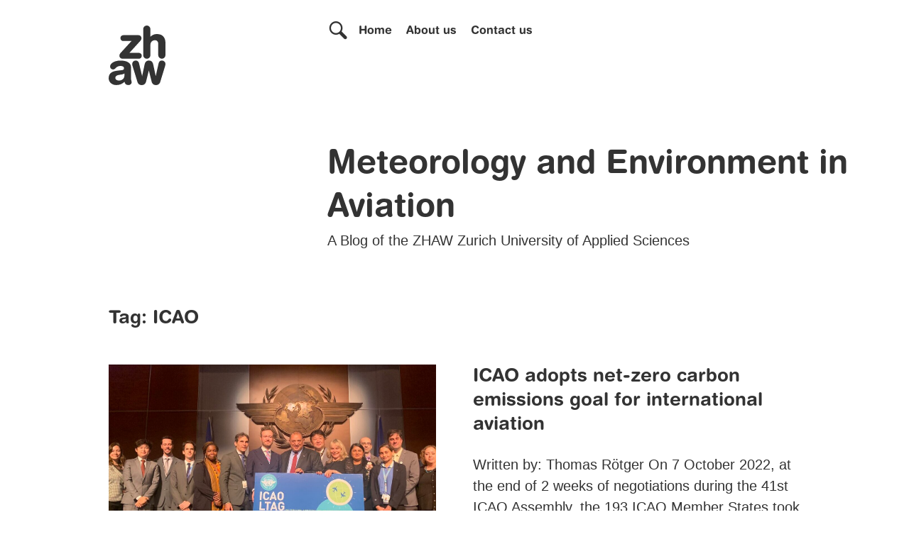

--- FILE ---
content_type: text/html; charset=UTF-8
request_url: https://blog.zhaw.ch/metenvia/tag/icao/
body_size: 26633
content:
<!doctype html>
<html lang="en-GB">
<head>
	<meta charset="UTF-8">
	<meta name="viewport" content="width=device-width, initial-scale=1">

	<meta name='robots' content='index, follow, max-image-preview:large, max-snippet:-1, max-video-preview:-1' />

	<!-- This site is optimized with the Yoast SEO Premium plugin v26.4 (Yoast SEO v26.4) - https://yoast.com/wordpress/plugins/seo/ -->
	<title>ICAO Archive - Meteorology and Environment in Aviation</title>
	<link rel="canonical" href="https://blog.zhaw.ch/metenvia/tag/icao/" />
	<meta property="og:locale" content="en_GB" />
	<meta property="og:type" content="article" />
	<meta property="og:title" content="ICAO Archive" />
	<meta property="og:url" content="https://blog.zhaw.ch/metenvia/tag/icao/" />
	<meta property="og:site_name" content="Meteorology and Environment in Aviation" />
	<meta name="twitter:card" content="summary_large_image" />
	<script type="application/ld+json" class="yoast-schema-graph">{"@context":"https://schema.org","@graph":[{"@type":"CollectionPage","@id":"https://blog.zhaw.ch/metenvia/tag/icao/","url":"https://blog.zhaw.ch/metenvia/tag/icao/","name":"ICAO Archive - Meteorology and Environment in Aviation","isPartOf":{"@id":"https://blog.zhaw.ch/metenvia/#website"},"primaryImageOfPage":{"@id":"https://blog.zhaw.ch/metenvia/tag/icao/#primaryimage"},"image":{"@id":"https://blog.zhaw.ch/metenvia/tag/icao/#primaryimage"},"thumbnailUrl":"https://blog.zhaw.ch/metenvia/files/2022/11/ICAOLTAG.jpg","breadcrumb":{"@id":"https://blog.zhaw.ch/metenvia/tag/icao/#breadcrumb"},"inLanguage":"en-GB"},{"@type":"ImageObject","inLanguage":"en-GB","@id":"https://blog.zhaw.ch/metenvia/tag/icao/#primaryimage","url":"https://blog.zhaw.ch/metenvia/files/2022/11/ICAOLTAG.jpg","contentUrl":"https://blog.zhaw.ch/metenvia/files/2022/11/ICAOLTAG.jpg","width":1279,"height":779,"caption":"Adoption of the net-zero emissions goal by the 41st ICAO Assembly on 7 October 2022 (Photo credit: ICAO)"},{"@type":"BreadcrumbList","@id":"https://blog.zhaw.ch/metenvia/tag/icao/#breadcrumb","itemListElement":[{"@type":"ListItem","position":1,"name":"Startseite","item":"https://blog.zhaw.ch/metenvia/"},{"@type":"ListItem","position":2,"name":"ICAO"}]},{"@type":"WebSite","@id":"https://blog.zhaw.ch/metenvia/#website","url":"https://blog.zhaw.ch/metenvia/","name":"Meteorology and Environment in Aviation","description":"A Blog of the ZHAW Zurich University of Applied Sciences","potentialAction":[{"@type":"SearchAction","target":{"@type":"EntryPoint","urlTemplate":"https://blog.zhaw.ch/metenvia/?s={search_term_string}"},"query-input":{"@type":"PropertyValueSpecification","valueRequired":true,"valueName":"search_term_string"}}],"inLanguage":"en-GB"}]}</script>
	<!-- / Yoast SEO Premium plugin. -->


<link rel="alternate" type="application/rss+xml" title="Meteorology and Environment in Aviation &raquo; Feed" href="https://blog.zhaw.ch/metenvia/feed/" />
<link rel="alternate" type="application/rss+xml" title="Meteorology and Environment in Aviation &raquo; Comments Feed" href="https://blog.zhaw.ch/metenvia/comments/feed/" />
<script consent-skip-blocker="1" data-skip-lazy-load="js-extra" data-cfasync="false">
  window._paq = window._paq || [];
</script><style>[consent-id]:not(.rcb-content-blocker):not([consent-transaction-complete]):not([consent-visual-use-parent^="children:"]):not([consent-confirm]){opacity:0!important;}
.rcb-content-blocker+.rcb-content-blocker-children-fallback~*{display:none!important;}</style><link rel="preload" href="https://blog.zhaw.ch/metenvia/wp-content/6d020efb31da27e92404f8f4e45d1870/dist/116537728.js?ver=d0a9e67d7481025d345fb9f698655441" as="script" />
<link rel="preload" href="https://blog.zhaw.ch/metenvia/wp-content/6d020efb31da27e92404f8f4e45d1870/dist/1363200819.js?ver=4041f7cb8df7e5e0d8e60e8e90b426ae" as="script" />
<link rel="preload" href="https://blog.zhaw.ch/metenvia/wp-content/plugins/real-cookie-banner-pro/public/lib/animate.css/animate.min.css?ver=4.1.1" as="style" />
<link rel="alternate" type="application/rss+xml" title="Meteorology and Environment in Aviation &raquo; ICAO Tag Feed" href="https://blog.zhaw.ch/metenvia/tag/icao/feed/" />
<script data-cfasync="false" defer src="https://blog.zhaw.ch/metenvia/wp-content/6d020efb31da27e92404f8f4e45d1870/dist/116537728.js?ver=d0a9e67d7481025d345fb9f698655441" id="real-cookie-banner-pro-vendor-real-cookie-banner-pro-banner-js"></script>
<script type="application/json" data-skip-lazy-load="js-extra" data-skip-moving="true" data-no-defer nitro-exclude data-alt-type="application/ld+json" data-dont-merge data-wpmeteor-nooptimize="true" data-cfasync="false" id="aed274f88b8d5580f98e4adae71de334e1-js-extra">{"slug":"real-cookie-banner-pro","textDomain":"real-cookie-banner","version":"5.2.5","restUrl":"https:\/\/blog.zhaw.ch\/metenvia\/wp-json\/real-cookie-banner\/v1\/","restNamespace":"real-cookie-banner\/v1","restPathObfuscateOffset":"0437f1108d543833","restRoot":"https:\/\/blog.zhaw.ch\/metenvia\/wp-json\/","restQuery":{"_v":"5.2.5","_locale":"user"},"restNonce":"634a6d23ba","restRecreateNonceEndpoint":"https:\/\/blog.zhaw.ch\/metenvia\/wp-admin\/admin-ajax.php?action=rest-nonce","publicUrl":"https:\/\/blog.zhaw.ch\/metenvia\/wp-content\/plugins\/real-cookie-banner-pro\/public\/","chunkFolder":"dist","chunksLanguageFolder":"https:\/\/blog.zhaw.ch\/metenvia\/wp-content\/languages\/mo-cache\/real-cookie-banner-pro\/","chunks":{},"others":{"customizeValuesBanner":"{\"layout\":{\"type\":\"dialog\",\"maxHeightEnabled\":true,\"maxHeight\":785,\"dialogMaxWidth\":530,\"dialogPosition\":\"middleCenter\",\"dialogMargin\":[0,0,0,0],\"bannerPosition\":\"bottom\",\"bannerMaxWidth\":1024,\"dialogBorderRadius\":0,\"borderRadius\":1,\"animationIn\":\"slideInUp\",\"animationInDuration\":500,\"animationInOnlyMobile\":true,\"animationOut\":\"none\",\"animationOutDuration\":500,\"animationOutOnlyMobile\":true,\"overlay\":true,\"overlayBg\":\"#0a0a0a\",\"overlayBgAlpha\":50,\"overlayBlur\":5},\"decision\":{\"acceptAll\":\"button\",\"acceptEssentials\":\"button\",\"showCloseIcon\":false,\"acceptIndividual\":\"link\",\"buttonOrder\":\"all,essential,save,individual\",\"showGroups\":false,\"groupsFirstView\":false,\"saveButton\":\"always\"},\"design\":{\"bg\":\"#ffffff\",\"textAlign\":\"center\",\"linkTextDecoration\":\"underline\",\"borderWidth\":0,\"borderColor\":\"#ffffff\",\"fontSize\":14,\"fontColor\":\"#0a0a0a\",\"fontInheritFamily\":true,\"fontFamily\":\"Arial, Helvetica, sans-serif\",\"fontWeight\":\"normal\",\"boxShadowEnabled\":true,\"boxShadowOffsetX\":0,\"boxShadowOffsetY\":4,\"boxShadowBlurRadius\":27,\"boxShadowSpreadRadius\":0,\"boxShadowColor\":\"#6b6b6b\",\"boxShadowColorAlpha\":20},\"headerDesign\":{\"inheritBg\":false,\"bg\":\"#0064a6\",\"inheritTextAlign\":false,\"textAlign\":\"center\",\"padding\":[19,30,17,30],\"logo\":\"\",\"logoRetina\":\"\",\"logoMaxHeight\":47,\"logoPosition\":\"left\",\"logoMargin\":[5,15,5,15],\"fontSize\":21,\"fontColor\":\"#ffffff\",\"fontInheritFamily\":true,\"fontFamily\":\"HelveticaRoundedBold, Helvetica, Arial, sans-serif\",\"fontWeight\":\"bold\",\"borderWidth\":1,\"borderColor\":\"#0064a6\"},\"bodyDesign\":{\"padding\":[10,20,0,20],\"descriptionInheritFontSize\":true,\"descriptionFontSize\":14,\"dottedGroupsInheritFontSize\":true,\"dottedGroupsFontSize\":14,\"dottedGroupsBulletColor\":\"#0064a6\",\"teachingsInheritTextAlign\":true,\"teachingsTextAlign\":\"center\",\"teachingsSeparatorActive\":true,\"teachingsSeparatorWidth\":50,\"teachingsSeparatorHeight\":3,\"teachingsSeparatorColor\":\"#0064a6\",\"teachingsInheritFontSize\":false,\"teachingsFontSize\":12,\"teachingsInheritFontColor\":false,\"teachingsFontColor\":\"#757575\",\"accordionMargin\":[10,0,5,0],\"accordionPadding\":[5,10,5,10],\"accordionArrowType\":\"outlined\",\"accordionArrowColor\":\"#000000\",\"accordionBg\":\"#ffffff\",\"accordionActiveBg\":\"#f9f9f9\",\"accordionHoverBg\":\"#efefef\",\"accordionBorderWidth\":1,\"accordionBorderColor\":\"#efefef\",\"accordionTitleFontSize\":12,\"accordionTitleFontColor\":\"#2b2b2b\",\"accordionTitleFontWeight\":\"normal\",\"accordionDescriptionMargin\":[5,0,0,0],\"accordionDescriptionFontSize\":12,\"accordionDescriptionFontColor\":\"#757575\",\"accordionDescriptionFontWeight\":\"normal\",\"acceptAllOneRowLayout\":false,\"acceptAllPadding\":[10,10,10,10],\"acceptAllBg\":\"#0064a6\",\"acceptAllTextAlign\":\"center\",\"acceptAllFontSize\":18,\"acceptAllFontColor\":\"#ffffff\",\"acceptAllFontWeight\":\"normal\",\"acceptAllBorderWidth\":0,\"acceptAllBorderColor\":\"#000000\",\"acceptAllHoverBg\":\"#333333\",\"acceptAllHoverFontColor\":\"#ffffff\",\"acceptAllHoverBorderColor\":\"#000000\",\"acceptEssentialsUseAcceptAll\":true,\"acceptEssentialsButtonType\":\"\",\"acceptEssentialsPadding\":[5,5,5,5],\"acceptEssentialsBg\":\"#ffffff\",\"acceptEssentialsTextAlign\":\"center\",\"acceptEssentialsFontSize\":14,\"acceptEssentialsFontColor\":\"#0a0a0a\",\"acceptEssentialsFontWeight\":\"normal\",\"acceptEssentialsBorderWidth\":1,\"acceptEssentialsBorderColor\":\"#000000\",\"acceptEssentialsHoverBg\":\"#000000\",\"acceptEssentialsHoverFontColor\":\"#0a0a0a\",\"acceptEssentialsHoverBorderColor\":\"#000000\",\"acceptIndividualPadding\":[5,5,5,5],\"acceptIndividualBg\":\"#ffffff\",\"acceptIndividualTextAlign\":\"center\",\"acceptIndividualFontSize\":16,\"acceptIndividualFontColor\":\"#7c7c7c\",\"acceptIndividualFontWeight\":\"normal\",\"acceptIndividualBorderWidth\":0,\"acceptIndividualBorderColor\":\"#000000\",\"acceptIndividualHoverBg\":\"#ffffff\",\"acceptIndividualHoverFontColor\":\"#2b2b2b\",\"acceptIndividualHoverBorderColor\":\"#000000\"},\"footerDesign\":{\"poweredByLink\":false,\"inheritBg\":true,\"bg\":\"#ffffff\",\"inheritTextAlign\":true,\"textAlign\":\"center\",\"padding\":[7,20,11,20],\"fontSize\":14,\"fontColor\":\"#757575\",\"fontInheritFamily\":true,\"fontFamily\":\"Arial, Helvetica, sans-serif\",\"fontWeight\":\"normal\",\"hoverFontColor\":\"#2b2b2b\",\"borderWidth\":1,\"borderColor\":\"#0064a6\",\"languageSwitcher\":\"flags\"},\"texts\":{\"headline\":\"Privacy preferences\",\"description\":\"With your permission, we use cookies to see, for example, how many people visit our Blog and where they come from. This information helps us improve our Blog. You can adjust your consent at any time. To do so, simply click on \\u00abPrivacy Settings\\u00bb at the very bottom of the page. There you will also find all further details. Important: You must accept the so-called necessary cookies; otherwise, you cannot visit our Blog.\",\"acceptAll\":\"Accept all cookies\",\"acceptEssentials\":\"Only accept essential cookies\",\"acceptIndividual\":\"Set privacy settings individually\",\"poweredBy\":\"1\",\"dataProcessingInUnsafeCountries\":\"Some services process personal data in unsafe third countries. By consenting, you also consent to data processing of labeled services per {{legalBasis}}, with risks like inadequate legal remedies, unauthorized access by authorities without information or possibility of objection, unauthorised transfer to third parties, and inadequate data security measures.\",\"ageNoticeBanner\":\"You are under {{minAge}} years old? Then you cannot consent to optional services. Ask your parents or legal guardians to agree to these services with you.\",\"ageNoticeBlocker\":\"You are under {{minAge}} years old? Unfortunately, you are not permitted to consent to this service to view this content. Please ask your parents or guardians to agree to the service with you!\",\"listServicesNotice\":\"By accepting all services, you allow {{services}} to be loaded. These services are divided into groups {{serviceGroups}} according to their purpose (belonging marked with superscript numbers).\",\"listServicesLegitimateInterestNotice\":\"In addition, {{services}} are loaded based on a legitimate interest.\",\"tcfStacksCustomName\":\"Services with various purposes outside the TCF standard\",\"tcfStacksCustomDescription\":\"Services that do not share consents via the TCF standard, but via other technologies. These are divided into several groups according to their purpose. Some of them are used based on a legitimate interest (e.g. threat prevention), others are used only with your consent. Details about the individual groups and purposes of the services can be found in the individual privacy settings.\",\"consentForwardingExternalHosts\":\"Your consent is also applicable on {{websites}}.\",\"blockerHeadline\":\"{{name}} blocked due to privacy settings\",\"blockerLinkShowMissing\":\"Show all services you still need to agree to\",\"blockerLoadButton\":\"Accept services and load content\",\"blockerAcceptInfo\":\"Loading the blocked content will adjust your privacy settings. Content from this service will not be blocked in the future.\",\"stickyHistory\":\"Privacy settings history\",\"stickyRevoke\":\"Revoke consents\",\"stickyRevokeSuccessMessage\":\"You have successfully revoked consent for services with its cookies and personal data processing. The page will be reloaded now!\",\"stickyChange\":\"Change privacy settings\"},\"individualLayout\":{\"inheritDialogMaxWidth\":false,\"dialogMaxWidth\":970,\"inheritBannerMaxWidth\":true,\"bannerMaxWidth\":1980,\"descriptionTextAlign\":\"left\"},\"group\":{\"checkboxBg\":\"#f0f0f0\",\"checkboxBorderWidth\":1,\"checkboxBorderColor\":\"#000000\",\"checkboxActiveColor\":\"#ffffff\",\"checkboxActiveBg\":\"#0064a6\",\"checkboxActiveBorderColor\":\"#333333\",\"groupInheritBg\":true,\"groupBg\":\"#f4f4f4\",\"groupPadding\":[0,0,10,0],\"groupSpacing\":10,\"groupBorderRadius\":3,\"groupBorderWidth\":0,\"groupBorderColor\":\"#f4f4f4\",\"headlineFontSize\":16,\"headlineFontWeight\":\"normal\",\"headlineFontColor\":\"#0a0a0a\",\"descriptionFontSize\":14,\"descriptionFontColor\":\"#757575\",\"linkColor\":\"#757575\",\"linkHoverColor\":\"#2b2b2b\",\"detailsHideLessRelevant\":true},\"saveButton\":{\"useAcceptAll\":true,\"type\":\"button\",\"padding\":[5,5,5,5],\"bg\":\"#ffffff\",\"textAlign\":\"center\",\"fontSize\":14,\"fontColor\":\"#0a0a0a\",\"fontWeight\":\"normal\",\"borderWidth\":3,\"borderColor\":\"#000000\",\"hoverBg\":\"#000000\",\"hoverFontColor\":\"#0a0a0a\",\"hoverBorderColor\":\"#000000\"},\"individualTexts\":{\"headline\":\"Individual privacy preferences\",\"description\":\"With your permission, we use cookies to see, for example, how many people visit our Blog and where they come from. This information helps us improve our Blog. You can adjust your consent at any time. To do so, simply click on \\u00abPrivacy Settings\\u00bb at the very bottom of the page. There you will also find all further details. Important: You must accept the so-called necessary cookies; otherwise, you cannot visit our Blog.\",\"save\":\"Save individual settings\",\"showMore\":\"Show service information\",\"hideMore\":\"Hide service information\",\"postamble\":\"\"},\"mobile\":{\"enabled\":true,\"maxHeight\":400,\"hideHeader\":false,\"alignment\":\"bottom\",\"scalePercent\":90,\"scalePercentVertical\":-50},\"sticky\":{\"enabled\":false,\"animationsEnabled\":true,\"alignment\":\"left\",\"bubbleBorderRadius\":50,\"icon\":\"fingerprint\",\"iconCustom\":\"\",\"iconCustomRetina\":\"\",\"iconSize\":30,\"iconColor\":\"#ffffff\",\"bubbleMargin\":[10,20,20,20],\"bubblePadding\":15,\"bubbleBg\":\"#15779b\",\"bubbleBorderWidth\":0,\"bubbleBorderColor\":\"#10556f\",\"boxShadowEnabled\":true,\"boxShadowOffsetX\":0,\"boxShadowOffsetY\":2,\"boxShadowBlurRadius\":5,\"boxShadowSpreadRadius\":1,\"boxShadowColor\":\"#105b77\",\"boxShadowColorAlpha\":40,\"bubbleHoverBg\":\"#ffffff\",\"bubbleHoverBorderColor\":\"#000000\",\"hoverIconColor\":\"#000000\",\"hoverIconCustom\":\"\",\"hoverIconCustomRetina\":\"\",\"menuFontSize\":16,\"menuBorderRadius\":5,\"menuItemSpacing\":10,\"menuItemPadding\":[5,10,5,10]},\"customCss\":{\"css\":\"\",\"antiAdBlocker\":\"y\"}}","isPro":true,"showProHints":false,"proUrl":"https:\/\/devowl.io\/go\/real-cookie-banner?source=rcb-lite","showLiteNotice":false,"frontend":{"groups":"[{\"id\":155,\"name\":\"Essential\",\"slug\":\"essential\",\"description\":\"Essential services are required for the basic functionality of the website. They only contain technically necessary services. These services cannot be objected to.\",\"isEssential\":true,\"isDefault\":true,\"items\":[{\"id\":2179,\"name\":\"Real Cookie Banner\",\"purpose\":\"Real Cookie Banner asks website visitors for consent to set cookies and process personal data. For this purpose, a UUID (pseudonymous identification of the user) is assigned to each website visitor, which is valid until the cookie expires to store the consent. Cookies are used to test whether cookies can be set, to store reference to documented consent, to store which services from which service groups the visitor has consented to, and, if consent is obtained under the Transparency & Consent Framework (TCF), to store consent in TCF partners, purposes, special purposes, features and special features. As part of the obligation to disclose according to GDPR, the collected consent is fully documented. This includes, in addition to the services and service groups to which the visitor has consented, and if consent is obtained according to the TCF standard, to which TCF partners, purposes and features the visitor has consented, all cookie banner settings at the time of consent as well as the technical circumstances (e.g. size of the displayed area at the time of consent) and the user interactions (e.g. clicking on buttons) that led to consent. Consent is collected once per language.\",\"providerContact\":{\"phone\":\"\",\"email\":\"\",\"link\":\"\"},\"isProviderCurrentWebsite\":true,\"provider\":\"\",\"uniqueName\":\"\",\"isEmbeddingOnlyExternalResources\":false,\"legalBasis\":\"legal-requirement\",\"dataProcessingInCountries\":[],\"dataProcessingInCountriesSpecialTreatments\":[],\"technicalDefinitions\":[{\"type\":\"http\",\"name\":\"real_cookie_banner*\",\"host\":\".zhaw.ch\",\"duration\":365,\"durationUnit\":\"d\",\"isSessionDuration\":false,\"purpose\":\"Unique identifier for the consent, but not for the website visitor. Revision hash for settings of cookie banner (texts, colors, features, service groups, services, content blockers etc.). IDs for consented services and service groups.\"},{\"type\":\"http\",\"name\":\"real_cookie_banner*-tcf\",\"host\":\".zhaw.ch\",\"duration\":365,\"durationUnit\":\"d\",\"isSessionDuration\":false,\"purpose\":\"Consents collected under TCF stored in TC String format, including TCF vendors, purposes, special purposes, features, and special features.\"},{\"type\":\"http\",\"name\":\"real_cookie_banner*-gcm\",\"host\":\".zhaw.ch\",\"duration\":365,\"durationUnit\":\"d\",\"isSessionDuration\":false,\"purpose\":\"Consents into consent types (purposes)  collected under Google Consent Mode stored for all Google Consent Mode compatible services.\"},{\"type\":\"http\",\"name\":\"real_cookie_banner-test\",\"host\":\".zhaw.ch\",\"duration\":365,\"durationUnit\":\"d\",\"isSessionDuration\":false,\"purpose\":\"Cookie set to test HTTP cookie functionality. Deleted immediately after test.\"},{\"type\":\"local\",\"name\":\"real_cookie_banner*\",\"host\":\"https:\\\/\\\/blog.zhaw.ch\",\"duration\":1,\"durationUnit\":\"d\",\"isSessionDuration\":false,\"purpose\":\"Unique identifier for the consent, but not for the website visitor. Revision hash for settings of cookie banner (texts, colors, features, service groups, services, content blockers etc.). IDs for consented services and service groups. Is only stored until consent is documented on the website server.\"},{\"type\":\"local\",\"name\":\"real_cookie_banner*-tcf\",\"host\":\"https:\\\/\\\/blog.zhaw.ch\",\"duration\":1,\"durationUnit\":\"d\",\"isSessionDuration\":false,\"purpose\":\"Consents collected under TCF stored in TC String format, including TCF vendors, purposes, special purposes, features, and special features. Is only stored until consent is documented on the website server.\"},{\"type\":\"local\",\"name\":\"real_cookie_banner*-gcm\",\"host\":\"https:\\\/\\\/blog.zhaw.ch\",\"duration\":1,\"durationUnit\":\"d\",\"isSessionDuration\":false,\"purpose\":\"Consents collected under Google Consent Mode stored in consent types (purposes) for all Google Consent Mode compatible services. Is only stored until consent is documented on the website server.\"},{\"type\":\"local\",\"name\":\"real_cookie_banner-consent-queue*\",\"host\":\"https:\\\/\\\/blog.zhaw.ch\",\"duration\":1,\"durationUnit\":\"d\",\"isSessionDuration\":false,\"purpose\":\"Local caching of selection in cookie banner until server documents consent; documentation periodic or at page switches attempted if server is unavailable or overloaded.\"}],\"codeDynamics\":[],\"providerPrivacyPolicyUrl\":\"\",\"providerLegalNoticeUrl\":\"\",\"tagManagerOptInEventName\":\"\",\"tagManagerOptOutEventName\":\"\",\"googleConsentModeConsentTypes\":[],\"executePriority\":10,\"codeOptIn\":\"\",\"executeCodeOptInWhenNoTagManagerConsentIsGiven\":false,\"codeOptOut\":\"\",\"executeCodeOptOutWhenNoTagManagerConsentIsGiven\":false,\"deleteTechnicalDefinitionsAfterOptOut\":false,\"codeOnPageLoad\":\"\",\"presetId\":\"real-cookie-banner\"}]},{\"id\":156,\"name\":\"Functional\",\"slug\":\"functional\",\"description\":\"Functional services are necessary to provide features beyond the essential functionality such as prettier fonts, video playback or interactive web 2.0 features. Content from e.g. video platforms and social media platforms are blocked by default, and can be consented to. If the service is agreed to, this content is loaded automatically without further manual consent.\",\"isEssential\":false,\"isDefault\":true,\"items\":[{\"id\":2180,\"name\":\"YouTube\",\"purpose\":\"YouTube enables the embedding of content published on youtube.com into websites to enhance the website with videos. This requires processing the user\\u2019s IP-address and metadata. Cookies or cookie-like technologies can be stored and read. These can contain personal data and technical data like user IDs, consent, settings of the video player, connected devices, interactions with the service, push notifications and used account. This data can be used to collect visited websites, detailed statistics about user behavior, and it can be used to improve the services of Google. It can also be used for profiling, e.g. to provide you with personalized services, such as ads based on your interests or recommendations. This data may be linked by Google to the data of users logged in on the websites of Google (e.g. youtube.com and google.com). Google provides personal information to their affiliates and other trusted businesses or persons to process it for them, based on Google's instructions and in compliance with Google's privacy policy.\",\"providerContact\":{\"phone\":\"+1 650 253 0000\",\"email\":\"dpo-google@google.com\",\"link\":\"https:\\\/\\\/support.google.com\\\/\"},\"isProviderCurrentWebsite\":false,\"provider\":\"Google Ireland Limited, Gordon House, Barrow Street, Dublin 4, Ireland\",\"uniqueName\":\"youtube\",\"isEmbeddingOnlyExternalResources\":false,\"legalBasis\":\"consent\",\"dataProcessingInCountries\":[\"US\",\"IE\",\"CL\",\"NL\",\"BE\",\"FI\",\"DK\",\"TW\",\"JP\",\"SG\",\"BR\",\"GB\",\"FR\",\"DE\",\"PL\",\"ES\",\"IT\",\"CH\",\"IL\",\"KR\",\"IN\",\"HK\",\"AU\",\"QA\"],\"dataProcessingInCountriesSpecialTreatments\":[\"provider-is-self-certified-trans-atlantic-data-privacy-framework\"],\"technicalDefinitions\":[{\"type\":\"http\",\"name\":\"SIDCC\",\"host\":\".google.com\",\"duration\":1,\"durationUnit\":\"y\",\"isSessionDuration\":false,\"purpose\":\"\"},{\"type\":\"http\",\"name\":\"SIDCC\",\"host\":\".youtube.com\",\"duration\":1,\"durationUnit\":\"y\",\"isSessionDuration\":false,\"purpose\":\"\"},{\"type\":\"http\",\"name\":\"VISITOR_INFO1_LIVE\",\"host\":\".youtube.com\",\"duration\":7,\"durationUnit\":\"mo\",\"isSessionDuration\":false,\"purpose\":\"\"},{\"type\":\"http\",\"name\":\"LOGIN_INFO\",\"host\":\".youtube.com\",\"duration\":13,\"durationUnit\":\"mo\",\"isSessionDuration\":false,\"purpose\":\"\"},{\"type\":\"http\",\"name\":\"CONSENT\",\"host\":\".youtube.com\",\"duration\":9,\"durationUnit\":\"mo\",\"isSessionDuration\":false,\"purpose\":\"\"},{\"type\":\"http\",\"name\":\"CONSENT\",\"host\":\".google.com\",\"duration\":9,\"durationUnit\":\"mo\",\"isSessionDuration\":false,\"purpose\":\"\"},{\"type\":\"http\",\"name\":\"OTZ\",\"host\":\"www.google.com\",\"duration\":1,\"durationUnit\":\"d\",\"isSessionDuration\":false,\"purpose\":\"\"},{\"type\":\"local\",\"name\":\"yt-remote-device-id\",\"host\":\"https:\\\/\\\/www.youtube.com\",\"duration\":1,\"durationUnit\":\"y\",\"isSessionDuration\":false,\"purpose\":\"Unique device ID, time of creation and expiration of the object\"},{\"type\":\"local\",\"name\":\"yt-player-headers-readable\",\"host\":\"https:\\\/\\\/www.youtube.com\",\"duration\":1,\"durationUnit\":\"y\",\"isSessionDuration\":false,\"purpose\":\"State of technical readability of the YouTube player header, time of creation and expiration of the object\"},{\"type\":\"local\",\"name\":\"ytidb::LAST_RESULT_ENTRY_KEY\",\"host\":\"https:\\\/\\\/www.youtube.com\",\"duration\":1,\"durationUnit\":\"y\",\"isSessionDuration\":false,\"purpose\":\"\"},{\"type\":\"local\",\"name\":\"yt-fullerscreen-edu-button-shown-count\",\"host\":\"https:\\\/\\\/www.youtube.com\",\"duration\":1,\"durationUnit\":\"y\",\"isSessionDuration\":false,\"purpose\":\"\"},{\"type\":\"local\",\"name\":\"yt-remote-connected-devices\",\"host\":\"https:\\\/\\\/www.youtube.com\",\"duration\":1,\"durationUnit\":\"y\",\"isSessionDuration\":false,\"purpose\":\"List of devices associated with a YouTube account, time of creation and expiration of the object\"},{\"type\":\"local\",\"name\":\"yt-player-bandwidth\",\"host\":\"https:\\\/\\\/www.youtube.com\",\"duration\":1,\"durationUnit\":\"y\",\"isSessionDuration\":false,\"purpose\":\"Information on the bandwidth utilisation of the YouTube player, time of creation and expiration of the object\"},{\"type\":\"indexedDb\",\"name\":\"LogsDatabaseV2:*||\",\"host\":\"https:\\\/\\\/www.youtube.com\",\"duration\":1,\"durationUnit\":\"y\",\"isSessionDuration\":false,\"purpose\":\"\"},{\"type\":\"indexedDb\",\"name\":\"ServiceWorkerLogsDatabase\",\"host\":\"https:\\\/\\\/www.youtube.com\",\"duration\":1,\"durationUnit\":\"y\",\"isSessionDuration\":false,\"purpose\":\"\"},{\"type\":\"indexedDb\",\"name\":\"YtldbMeta\",\"host\":\"https:\\\/\\\/www.youtube.com\",\"duration\":1,\"durationUnit\":\"y\",\"isSessionDuration\":false,\"purpose\":\"\"},{\"type\":\"http\",\"name\":\"test_cookie\",\"host\":\".doubleclick.net\",\"duration\":1,\"durationUnit\":\"d\",\"isSessionDuration\":false,\"purpose\":\"Tests whether cookies can be set\"},{\"type\":\"local\",\"name\":\"yt-player-quality\",\"host\":\"https:\\\/\\\/www.youtube.com\",\"duration\":1,\"durationUnit\":\"y\",\"isSessionDuration\":false,\"purpose\":\"Output video quality for YouTube videos, time of creation and expiration of the object\"},{\"type\":\"local\",\"name\":\"yt-player-performance-cap\",\"host\":\"https:\\\/\\\/www.youtube.com\",\"duration\":1,\"durationUnit\":\"y\",\"isSessionDuration\":false,\"purpose\":\"\"},{\"type\":\"local\",\"name\":\"yt-player-volume\",\"host\":\"https:\\\/\\\/www.youtube.com\",\"duration\":1,\"durationUnit\":\"y\",\"isSessionDuration\":false,\"purpose\":\"Sound settings for the YouTube player, time of creation and expiration of the object\"},{\"type\":\"indexedDb\",\"name\":\"PersistentEntityStoreDb:*||\",\"host\":\"https:\\\/\\\/www.youtube.com\",\"duration\":1,\"durationUnit\":\"y\",\"isSessionDuration\":false,\"purpose\":\"\"},{\"type\":\"indexedDb\",\"name\":\"yt-idb-pref-storage:*||\",\"host\":\"https:\\\/\\\/www.youtube.com\",\"duration\":1,\"durationUnit\":\"y\",\"isSessionDuration\":false,\"purpose\":\"\"},{\"type\":\"local\",\"name\":\"yt.innertube::nextId\",\"host\":\"https:\\\/\\\/www.youtube.com\",\"duration\":1,\"durationUnit\":\"y\",\"isSessionDuration\":false,\"purpose\":\"\"},{\"type\":\"local\",\"name\":\"yt.innertube::requests\",\"host\":\"https:\\\/\\\/www.youtube.com\",\"duration\":1,\"durationUnit\":\"y\",\"isSessionDuration\":false,\"purpose\":\"\"},{\"type\":\"local\",\"name\":\"yt-html5-player-modules::subtitlesModuleData::module-enabled\",\"host\":\"https:\\\/\\\/www.youtube.com\",\"duration\":1,\"durationUnit\":\"y\",\"isSessionDuration\":false,\"purpose\":\"\"},{\"type\":\"session\",\"name\":\"yt-remote-session-app\",\"host\":\"https:\\\/\\\/www.youtube.com\",\"duration\":1,\"durationUnit\":\"y\",\"isSessionDuration\":false,\"purpose\":\"Application used for the session and time of object creation\"},{\"type\":\"session\",\"name\":\"yt-remote-cast-installed\",\"host\":\"https:\\\/\\\/www.youtube.com\",\"duration\":1,\"durationUnit\":\"y\",\"isSessionDuration\":false,\"purpose\":\"Status of installation of the \\u2018remote-cast\\u2019 function and time of object creation\"},{\"type\":\"session\",\"name\":\"yt-player-volume\",\"host\":\"https:\\\/\\\/www.youtube.com\",\"duration\":1,\"durationUnit\":\"y\",\"isSessionDuration\":false,\"purpose\":\"Sound settings for the YouTube player, time of creation of the object\"},{\"type\":\"session\",\"name\":\"yt-remote-session-name\",\"host\":\"https:\\\/\\\/www.youtube.com\",\"duration\":1,\"durationUnit\":\"y\",\"isSessionDuration\":false,\"purpose\":\"Name of the active session and time of object creation\"},{\"type\":\"session\",\"name\":\"yt-remote-cast-available\",\"host\":\"https:\\\/\\\/www.youtube.com\",\"duration\":1,\"durationUnit\":\"y\",\"isSessionDuration\":false,\"purpose\":\"Status of availability of the \\u2018remote-cast\\u2019 function and time of object creation\"},{\"type\":\"session\",\"name\":\"yt-remote-fast-check-period\",\"host\":\"https:\\\/\\\/www.youtube.com\",\"duration\":1,\"durationUnit\":\"y\",\"isSessionDuration\":false,\"purpose\":\"Time of object creation as a determination of whether the remote-cast function can be accessed\"},{\"type\":\"local\",\"name\":\"*||::yt-player::yt-player-lv\",\"host\":\"https:\\\/\\\/www.youtube.com\",\"duration\":1,\"durationUnit\":\"y\",\"isSessionDuration\":false,\"purpose\":\"\"},{\"type\":\"indexedDb\",\"name\":\"swpushnotificationsdb\",\"host\":\"https:\\\/\\\/www.youtube.com\",\"duration\":1,\"durationUnit\":\"y\",\"isSessionDuration\":false,\"purpose\":\"\"},{\"type\":\"indexedDb\",\"name\":\"yt-player-local-media:*||\",\"host\":\"https:\\\/\\\/www.youtube.com\",\"duration\":1,\"durationUnit\":\"y\",\"isSessionDuration\":false,\"purpose\":\"\"},{\"type\":\"indexedDb\",\"name\":\"yt-it-response-store:*||\",\"host\":\"https:\\\/\\\/www.youtube.com\",\"duration\":1,\"durationUnit\":\"y\",\"isSessionDuration\":false,\"purpose\":\"\"},{\"type\":\"http\",\"name\":\"__HOST-GAPS\",\"host\":\"accounts.google.com\",\"duration\":13,\"durationUnit\":\"mo\",\"isSessionDuration\":false,\"purpose\":\"\"},{\"type\":\"http\",\"name\":\"OTZ\",\"host\":\"accounts.google.com\",\"duration\":1,\"durationUnit\":\"d\",\"isSessionDuration\":false,\"purpose\":\"\"},{\"type\":\"http\",\"name\":\"__Secure-1PSIDCC\",\"host\":\".google.com\",\"duration\":1,\"durationUnit\":\"y\",\"isSessionDuration\":false,\"purpose\":\"\"},{\"type\":\"http\",\"name\":\"__Secure-1PAPISID\",\"host\":\".google.com\",\"duration\":1,\"durationUnit\":\"y\",\"isSessionDuration\":false,\"purpose\":\"\"},{\"type\":\"http\",\"name\":\"__Secure-3PSIDCC\",\"host\":\".youtube.com\",\"duration\":1,\"durationUnit\":\"y\",\"isSessionDuration\":false,\"purpose\":\"\"},{\"type\":\"http\",\"name\":\"__Secure-1PAPISID\",\"host\":\".youtube.com\",\"duration\":13,\"durationUnit\":\"mo\",\"isSessionDuration\":false,\"purpose\":\"\"},{\"type\":\"http\",\"name\":\"__Secure-1PSID\",\"host\":\".youtube.com\",\"duration\":13,\"durationUnit\":\"mo\",\"isSessionDuration\":false,\"purpose\":\"\"},{\"type\":\"http\",\"name\":\"__Secure-3PSIDCC\",\"host\":\".google.com\",\"duration\":1,\"durationUnit\":\"y\",\"isSessionDuration\":false,\"purpose\":\"\"},{\"type\":\"http\",\"name\":\"__Secure-ENID\",\"host\":\".google.com\",\"duration\":13,\"durationUnit\":\"mo\",\"isSessionDuration\":false,\"purpose\":\"\"},{\"type\":\"http\",\"name\":\"__Secure-1PSID\",\"host\":\".google.com\",\"duration\":13,\"durationUnit\":\"mo\",\"isSessionDuration\":false,\"purpose\":\"\"},{\"type\":\"indexedDb\",\"name\":\"ytGefConfig:*||\",\"host\":\"https:\\\/\\\/www.youtube.com\",\"duration\":1,\"durationUnit\":\"y\",\"isSessionDuration\":false,\"purpose\":\"\"},{\"type\":\"http\",\"name\":\"__Host-3PLSID\",\"host\":\"accounts.google.com\",\"duration\":13,\"durationUnit\":\"mo\",\"isSessionDuration\":false,\"purpose\":\"\"},{\"type\":\"http\",\"name\":\"LSID\",\"host\":\"accounts.google.com\",\"duration\":13,\"durationUnit\":\"mo\",\"isSessionDuration\":false,\"purpose\":\"\"},{\"type\":\"http\",\"name\":\"ACCOUNT_CHOOSER\",\"host\":\"accounts.google.com\",\"duration\":13,\"durationUnit\":\"mo\",\"isSessionDuration\":false,\"purpose\":\"\"},{\"type\":\"http\",\"name\":\"__Host-1PLSID\",\"host\":\"accounts.google.com\",\"duration\":13,\"durationUnit\":\"mo\",\"isSessionDuration\":false,\"purpose\":\"\"},{\"type\":\"http\",\"name\":\"__Secure-3PAPISID\",\"host\":\".google.com\",\"duration\":13,\"durationUnit\":\"mo\",\"isSessionDuration\":false,\"purpose\":\"\"},{\"type\":\"http\",\"name\":\"SAPISID\",\"host\":\".google.com\",\"duration\":13,\"durationUnit\":\"mo\",\"isSessionDuration\":false,\"purpose\":\"\"},{\"type\":\"http\",\"name\":\"APISID\",\"host\":\".google.com\",\"duration\":13,\"durationUnit\":\"mo\",\"isSessionDuration\":false,\"purpose\":\"\"},{\"type\":\"http\",\"name\":\"HSID\",\"host\":\".google.com\",\"duration\":13,\"durationUnit\":\"mo\",\"isSessionDuration\":false,\"purpose\":\"\"},{\"type\":\"http\",\"name\":\"__Secure-3PSID\",\"host\":\".google.com\",\"duration\":13,\"durationUnit\":\"mo\",\"isSessionDuration\":false,\"purpose\":\"\"},{\"type\":\"http\",\"name\":\"__Secure-3PAPISID\",\"host\":\".youtube.com\",\"duration\":13,\"durationUnit\":\"mo\",\"isSessionDuration\":false,\"purpose\":\"\"},{\"type\":\"http\",\"name\":\"SAPISID\",\"host\":\".youtube.com\",\"duration\":13,\"durationUnit\":\"mo\",\"isSessionDuration\":false,\"purpose\":\"\"},{\"type\":\"http\",\"name\":\"HSID\",\"host\":\".youtube.com\",\"duration\":13,\"durationUnit\":\"mo\",\"isSessionDuration\":false,\"purpose\":\"\"},{\"type\":\"http\",\"name\":\"SSID\",\"host\":\".google.com\",\"duration\":13,\"durationUnit\":\"mo\",\"isSessionDuration\":false,\"purpose\":\"\"},{\"type\":\"http\",\"name\":\"SID\",\"host\":\".google.com\",\"duration\":13,\"durationUnit\":\"mo\",\"isSessionDuration\":false,\"purpose\":\"\"},{\"type\":\"http\",\"name\":\"SSID\",\"host\":\".youtube.com\",\"duration\":13,\"durationUnit\":\"mo\",\"isSessionDuration\":false,\"purpose\":\"\"},{\"type\":\"http\",\"name\":\"APISID\",\"host\":\".youtube.com\",\"duration\":13,\"durationUnit\":\"mo\",\"isSessionDuration\":false,\"purpose\":\"\"},{\"type\":\"http\",\"name\":\"__Secure-3PSID\",\"host\":\".youtube.com\",\"duration\":13,\"durationUnit\":\"mo\",\"isSessionDuration\":false,\"purpose\":\"\"},{\"type\":\"http\",\"name\":\"SID\",\"host\":\".youtube.com\",\"duration\":13,\"durationUnit\":\"mo\",\"isSessionDuration\":false,\"purpose\":\"\"},{\"type\":\"http\",\"name\":\"VISITOR_PRIVACY_METADATA\",\"host\":\".youtube.com\",\"duration\":7,\"durationUnit\":\"mo\",\"isSessionDuration\":false,\"purpose\":\"\"},{\"type\":\"http\",\"name\":\"NID\",\"host\":\".google.com\",\"duration\":7,\"durationUnit\":\"mo\",\"isSessionDuration\":false,\"purpose\":\"Unique ID to store preferred settings such as language, number of results on the search results page or activation of the Google SafeSearch filter\"},{\"type\":\"http\",\"name\":\"PREF\",\"host\":\".youtube.com\",\"duration\":1,\"durationUnit\":\"y\",\"isSessionDuration\":false,\"purpose\":\"Unique ID to set preferred page settings and playback settings such as explicit autoplay options, content randomisation and player size\"},{\"type\":\"http\",\"name\":\"IDE\",\"host\":\".doubleclick.net\",\"duration\":9,\"durationUnit\":\"mo\",\"isSessionDuration\":false,\"purpose\":\"Unique identification tokens for personalising ads on all sites using the Google advertising network\"},{\"type\":\"http\",\"name\":\"__Secure-YEC\",\"host\":\".youtube.com\",\"duration\":1,\"durationUnit\":\"y\",\"isSessionDuration\":false,\"purpose\":\"Unique identifier used to detect spam, fraud, and abuse\"},{\"type\":\"http\",\"name\":\"YSC\",\"host\":\".youtube.com\",\"duration\":1,\"durationUnit\":\"y\",\"isSessionDuration\":true,\"purpose\":\"Unique session ID to recognise that requests within a browser session originate from the user and not from other websites\"},{\"type\":\"http\",\"name\":\"AEC\",\"host\":\".google.com\",\"duration\":6,\"durationUnit\":\"mo\",\"isSessionDuration\":false,\"purpose\":\"Unique identifier used to detect spam, fraud, and abuse\"},{\"type\":\"http\",\"name\":\"SOCS\",\"host\":\".youtube.com\",\"duration\":9,\"durationUnit\":\"mo\",\"isSessionDuration\":false,\"purpose\":\"Settings for users to consent to Google services storing their preferences\"},{\"type\":\"http\",\"name\":\"SOCS\",\"host\":\".google.com\",\"duration\":13,\"durationUnit\":\"mo\",\"isSessionDuration\":false,\"purpose\":\"Settings for users to consent to Google services storing their preferences\"}],\"codeDynamics\":[],\"providerPrivacyPolicyUrl\":\"https:\\\/\\\/business.safety.google\\\/privacy\\\/\",\"providerLegalNoticeUrl\":\"\",\"tagManagerOptInEventName\":\"\",\"tagManagerOptOutEventName\":\"\",\"googleConsentModeConsentTypes\":[],\"executePriority\":10,\"codeOptIn\":\"\",\"executeCodeOptInWhenNoTagManagerConsentIsGiven\":false,\"codeOptOut\":\"\",\"executeCodeOptOutWhenNoTagManagerConsentIsGiven\":false,\"deleteTechnicalDefinitionsAfterOptOut\":false,\"codeOnPageLoad\":\"\",\"presetId\":\"youtube\"}]},{\"id\":157,\"name\":\"Statistics\",\"slug\":\"statistics\",\"description\":\"Statistics services are needed to collect pseudonymous data about the visitors of the website. The data enables us to understand visitors better and to optimize the website.\",\"isEssential\":false,\"isDefault\":true,\"items\":[{\"id\":2210,\"name\":\"Matomo\",\"purpose\":\"Matomo creates detailed statistics of user behavior on the website to obtain analysis information. This requires processing the user\\u2019s IP-address and metadata. The IP-address gets anonymized as soon as technical possible. In addition, the following data may also be processed: Dates and times of the requests, titles of the pages being viewed, URLs of the pages being viewed, URLs of the pages that were viewed prior to the current pages, screen resolutions being used, times in local users' timezones, files that were clicked and downloaded, links to outside domains that were clicked, the times it takes for webpages to be generated by the webserver and then downloaded by the users, country, region, city and approximate latitude and longitude based on the IP addresses of website visitors, main languages of the browsers being used, user agents of the browsers being used, and custom variables. Cookies or cookie-like technologies can be stored and read. These can contain personal data and technical data like user and session IDs. This data can be used to collect detailed statistics about user behavior e.g., number of page views, duration of visit, and devices used, to improve the user experience on this website.\",\"providerContact\":{\"phone\":\"\",\"email\":\"\",\"link\":\"\"},\"isProviderCurrentWebsite\":true,\"provider\":\"\",\"uniqueName\":\"matomo\",\"isEmbeddingOnlyExternalResources\":false,\"legalBasis\":\"consent\",\"dataProcessingInCountries\":[],\"dataProcessingInCountriesSpecialTreatments\":[],\"technicalDefinitions\":[{\"type\":\"http\",\"name\":\"_pk_ses.*\",\"host\":\"zhaw.ch\",\"duration\":30,\"durationUnit\":\"m\",\"isSessionDuration\":false,\"purpose\":\"\"},{\"type\":\"http\",\"name\":\"_pk_id.*\",\"host\":\"zhaw.ch\",\"duration\":13,\"durationUnit\":\"mo\",\"isSessionDuration\":false,\"purpose\":\"\"},{\"type\":\"http\",\"name\":\"_pk_ref.*\",\"host\":\"zhaw.ch\",\"duration\":6,\"durationUnit\":\"mo\",\"isSessionDuration\":false,\"purpose\":\"\"},{\"type\":\"http\",\"name\":\"_pk_cvar.*\",\"host\":\"zhaw.ch\",\"duration\":30,\"durationUnit\":\"m\",\"isSessionDuration\":false,\"purpose\":\"\"},{\"type\":\"http\",\"name\":\"_pk_hsr.*\",\"host\":\"zhaw.ch\",\"duration\":30,\"durationUnit\":\"m\",\"isSessionDuration\":false,\"purpose\":\"\"},{\"type\":\"http\",\"name\":\"_pk_testcookie.*\",\"host\":\"zhaw.ch\",\"duration\":0,\"durationUnit\":\"m\",\"isSessionDuration\":true,\"purpose\":\"\"},{\"type\":\"http\",\"name\":\"matomo_ignore\",\"host\":\"zhaw.ch\",\"duration\":6,\"durationUnit\":\"mo\",\"isSessionDuration\":false,\"purpose\":\"\"},{\"type\":\"http\",\"name\":\"MATOMO_SESSID\",\"host\":\"zhaw.ch\",\"duration\":14,\"durationUnit\":\"d\",\"isSessionDuration\":false,\"purpose\":\"\"}],\"codeDynamics\":[],\"providerPrivacyPolicyUrl\":\"\",\"providerLegalNoticeUrl\":\"\",\"tagManagerOptInEventName\":\"\",\"tagManagerOptOutEventName\":\"\",\"googleConsentModeConsentTypes\":[],\"executePriority\":5,\"codeOptIn\":\"\",\"executeCodeOptInWhenNoTagManagerConsentIsGiven\":false,\"codeOptOut\":\"base64-encoded:PHNjcmlwdD4KICAgIHdpbmRvdy5fcGFxLnB1c2goWyJkaXNhYmxlQ29va2llcyJdKTsKPC9zY3JpcHQ+\",\"executeCodeOptOutWhenNoTagManagerConsentIsGiven\":false,\"deleteTechnicalDefinitionsAfterOptOut\":true,\"codeOnPageLoad\":\"base64-encoded:PHNjcmlwdD4KICB3aW5kb3cuX3BhcSA9IHdpbmRvdy5fcGFxIHx8IFtdOwo8L3NjcmlwdD4=\",\"presetId\":\"matomo\"},{\"id\":2190,\"name\":\"Siteimprove\",\"purpose\":\"Siteimprove is a service used to generate detailed statistics about user behavior on the website. Cookies are used to distinguish users and to link data from multiple page views. This data is anonymized.\",\"providerContact\":{\"phone\":\"\",\"email\":\"\",\"link\":\"\"},\"isProviderCurrentWebsite\":true,\"provider\":\"\",\"uniqueName\":\"siteimprove\",\"isEmbeddingOnlyExternalResources\":false,\"legalBasis\":\"consent\",\"dataProcessingInCountries\":[],\"dataProcessingInCountriesSpecialTreatments\":[],\"technicalDefinitions\":[{\"type\":\"http\",\"name\":\"nmstat\",\"host\":\"siteimprove.com\",\"duration\":1,\"durationUnit\":\"y\",\"isSessionDuration\":false,\"purpose\":\"\"}],\"codeDynamics\":[],\"providerPrivacyPolicyUrl\":\"\",\"providerLegalNoticeUrl\":\"\",\"tagManagerOptInEventName\":\"\",\"tagManagerOptOutEventName\":\"\",\"googleConsentModeConsentTypes\":[],\"executePriority\":10,\"codeOptIn\":\"\",\"executeCodeOptInWhenNoTagManagerConsentIsGiven\":false,\"codeOptOut\":\"\",\"executeCodeOptOutWhenNoTagManagerConsentIsGiven\":false,\"deleteTechnicalDefinitionsAfterOptOut\":false,\"codeOnPageLoad\":\"\",\"presetId\":\"\"}]}]","links":[],"websiteOperator":{"address":"ZHAW Blog","country":"CH","contactEmail":"base64-encoded:ZmVkLmljdEB6aGF3LmNo","contactPhone":"","contactFormUrl":false},"blocker":[{"id":2211,"name":"Matomo","description":"","rules":["_paq*matomo.php","_paq*js\/index.php","_paq*wp-piwik\/proxy","!*_paq.push(*requireCookieConsent*)*","!*_paq.push(*disableCookies*)*"],"criteria":"services","tcfVendors":[],"tcfPurposes":[],"services":[2210],"isVisual":false,"visualType":"default","visualMediaThumbnail":"0","visualContentType":"","isVisualDarkMode":false,"visualBlur":0,"visualDownloadThumbnail":false,"visualHeroButtonText":"","shouldForceToShowVisual":false,"presetId":"matomo","visualThumbnail":null},{"id":2191,"name":"Siteimprove","description":"Siteimprove is a service used to generate detailed statistics about user behavior on the website. Cookies are used to distinguish users and to link data from multiple page views. This data is anonymized.","rules":["*siteimproveanalytics.com*"],"criteria":"services","tcfVendors":[],"tcfPurposes":[],"services":[2190],"isVisual":false,"visualType":"default","visualMediaThumbnail":"0","visualContentType":"","isVisualDarkMode":false,"visualBlur":0,"visualDownloadThumbnail":false,"visualHeroButtonText":"","shouldForceToShowVisual":false,"presetId":"","visualThumbnail":null},{"id":2181,"name":"YouTube","description":"This content is provided by YouTube. By enabling the content, your personal data (e.g. your IP address) may be transmitted to YouTube and cookies may be set. This might allow YouTube to track your activity across websites. You can find more information in our privacy policy.","rules":["*youtube.com*","*youtu.be*","*youtube-nocookie.com*","*ytimg.com*","*apis.google.com\/js\/platform.js*","div[class*=\"g-ytsubscribe\"]","*youtube.com\/subscribe_embed*","div[data-settings:matchesUrl()]","script[id=\"uael-video-subscribe-js\"]","div[class*=\"elementor-widget-premium-addon-video-box\"][data-settings*=\"youtube\"]","div[class*=\"td_wrapper_playlist_player_youtube\"]","*wp-content\/plugins\/wp-youtube-lyte\/lyte\/lyte-min.js*","*wp-content\/plugins\/youtube-embed-plus\/scripts\/*","*wp-content\/plugins\/youtube-embed-plus-pro\/scripts\/*","div[id^=\"epyt_gallery\"]","div[class^=\"epyt_gallery\"]","div[class*=\"tcb-yt-bg\"]","lite-youtube[videoid]","new OUVideo({*type:*yt","*\/wp-content\/plugins\/streamtube-core\/public\/assets\/vendor\/video.js\/youtube*","a[data-youtube:delegateClick()]","spidochetube","div[class*=\"spidochetube\"]","div[id^=\"eaelsv-player\"][data-plyr-provider=\"youtube\":visualParent(value=.elementor-widget-container)]","div[class*=\"be-youtube-embed\":visualParent(value=1),transformAttribute({ \"name\": \"data-video-id\", \"target\": \"data-video-id-url\", \"regexpReplace\": \"https:\/\/youtube.com\/watch?v=$1\" }),keepAttributes(value=class),jQueryHijackEach()]","*wp-content\/plugins\/hideyt-premium\/legacy\/hideyt*"],"criteria":"services","tcfVendors":[],"tcfPurposes":[],"services":[2180],"isVisual":false,"visualType":"default","visualMediaThumbnail":"0","visualContentType":"","isVisualDarkMode":false,"visualBlur":0,"visualDownloadThumbnail":false,"visualHeroButtonText":"","shouldForceToShowVisual":false,"presetId":"youtube","visualThumbnail":null}],"languageSwitcher":[],"predefinedDataProcessingInSafeCountriesLists":{"GDPR":["AT","BE","BG","HR","CY","CZ","DK","EE","FI","FR","DE","GR","HU","IE","IS","IT","LI","LV","LT","LU","MT","NL","NO","PL","PT","RO","SK","SI","ES","SE"],"DSG":["CH"],"GDPR+DSG":[],"ADEQUACY_EU":["AD","AR","CA","FO","GG","IL","IM","JP","JE","NZ","KR","CH","GB","UY","US"],"ADEQUACY_CH":["DE","AD","AR","AT","BE","BG","CA","CY","HR","DK","ES","EE","FI","FR","GI","GR","GG","HU","IM","FO","IE","IS","IL","IT","JE","LV","LI","LT","LU","MT","MC","NO","NZ","NL","PL","PT","CZ","RO","GB","SK","SI","SE","UY","US"]},"decisionCookieName":"real_cookie_banner-v:3_blog:37_path:94230af","revisionHash":"090736d05c2b13b9a15c433ce81c0e05","territorialLegalBasis":["gdpr-eprivacy","dsg-switzerland"],"setCookiesViaManager":"none","isRespectDoNotTrack":true,"failedConsentDocumentationHandling":"essentials","isAcceptAllForBots":true,"isDataProcessingInUnsafeCountries":false,"isAgeNotice":false,"ageNoticeAgeLimit":13,"isListServicesNotice":false,"isBannerLessConsent":false,"isTcf":false,"isGcm":false,"isGcmListPurposes":true,"hasLazyData":false},"anonymousContentUrl":"https:\/\/blog.zhaw.ch\/metenvia\/wp-content\/6d020efb31da27e92404f8f4e45d1870\/dist\/","anonymousHash":"6d020efb31da27e92404f8f4e45d1870","hasDynamicPreDecisions":false,"isLicensed":true,"isDevLicense":false,"multilingualSkipHTMLForTag":"","isCurrentlyInTranslationEditorPreview":false,"defaultLanguage":"","currentLanguage":"","activeLanguages":[],"context":"","iso3166OneAlpha2":{"AF":"Afghanistan","AX":"Aland Islands","AL":"Albania","DZ":"Algeria","AS":"American Samoa","AD":"Andorra","AO":"Angola","AI":"Anguilla","AQ":"Antarctica","AG":"Antigua And Barbuda","AR":"Argentina","AM":"Armenia","AW":"Aruba","AU":"Australia","AT":"Austria","AZ":"Azerbaijan","BS":"Bahamas","BH":"Bahrain","BD":"Bangladesh","BB":"Barbados","BY":"Belarus","BE":"Belgium","BZ":"Belize","BJ":"Benin","BM":"Bermuda","BT":"Bhutan","BO":"Bolivia","BA":"Bosnia And Herzegovina","BW":"Botswana","BV":"Bouvet Island","BR":"Brazil","IO":"British Indian Ocean Territory","BN":"Brunei Darussalam","BG":"Bulgaria","BF":"Burkina Faso","BI":"Burundi","KH":"Cambodia","CM":"Cameroon","CA":"Canada","CV":"Cape Verde","KY":"Cayman Islands","CF":"Central African Republic","TD":"Chad","CL":"Chile","CN":"China","CX":"Christmas Island","CC":"Cocos (Keeling) Islands","CO":"Colombia","KM":"Comoros","CG":"Congo","CD":"Congo, Democratic Republic","CK":"Cook Islands","CR":"Costa Rica","CI":"Cote D'Ivoire","HR":"Croatia","CU":"Cuba","CY":"Cyprus","CZ":"Czech Republic","DK":"Denmark","DJ":"Djibouti","DM":"Dominica","DO":"Dominican Republic","EC":"Ecuador","EG":"Egypt","SV":"El Salvador","GQ":"Equatorial Guinea","ER":"Eritrea","EE":"Estonia","ET":"Ethiopia","FK":"Falkland Islands (Malvinas)","FO":"Faroe Islands","FM":"Federated States Of Micronesia","FJ":"Fiji","FI":"Finland","FR":"France","GF":"French Guiana","PF":"French Polynesia","TF":"French Southern and Antarctic Lands","GA":"Gabon","GM":"Gambia","GE":"Georgia","DE":"Germany","GH":"Ghana","GI":"Gibraltar","GR":"Greece","GL":"Greenland","GD":"Grenada","GP":"Guadeloupe","GU":"Guam","GT":"Guatemala","GG":"Guernsey","GN":"Guinea","GW":"Guinea-Bissau","GY":"Guyana","HT":"Haiti","HM":"Heard Island & Mcdonald Islands","VA":"Holy See (Vatican City State)","HN":"Honduras","HK":"Hong Kong","HU":"Hungary","IS":"Iceland","IN":"India","ID":"Indonesia","IR":"Iran, Islamic Republic Of","IQ":"Iraq","IE":"Ireland","IM":"Isle Of Man","IL":"Israel","IT":"Italy","JM":"Jamaica","JP":"Japan","JE":"Jersey","JO":"Jordan","KZ":"Kazakhstan","KE":"Kenya","KI":"Kiribati","KR":"Korea","KW":"Kuwait","KG":"Kyrgyzstan","LA":"Lao People's Democratic Republic","LV":"Latvia","LB":"Lebanon","LS":"Lesotho","LR":"Liberia","LY":"Libyan Arab Jamahiriya","LI":"Liechtenstein","LT":"Lithuania","LU":"Luxembourg","MO":"Macao","MK":"Macedonia","MG":"Madagascar","MW":"Malawi","MY":"Malaysia","MV":"Maldives","ML":"Mali","MT":"Malta","MH":"Marshall Islands","MQ":"Martinique","MR":"Mauritania","MU":"Mauritius","YT":"Mayotte","MX":"Mexico","MD":"Moldova","MC":"Monaco","MN":"Mongolia","ME":"Montenegro","MS":"Montserrat","MA":"Morocco","MZ":"Mozambique","MM":"Myanmar","NA":"Namibia","NR":"Nauru","NP":"Nepal","NL":"Netherlands","AN":"Netherlands Antilles","NC":"New Caledonia","NZ":"New Zealand","NI":"Nicaragua","NE":"Niger","NG":"Nigeria","NU":"Niue","NF":"Norfolk Island","KP":"North Korea","MP":"Northern Mariana Islands","NO":"Norway","OM":"Oman","PK":"Pakistan","PW":"Palau","PS":"Palestinian Territory, Occupied","PA":"Panama","PG":"Papua New Guinea","PY":"Paraguay","PE":"Peru","PH":"Philippines","PN":"Pitcairn","PL":"Poland","PT":"Portugal","PR":"Puerto Rico","QA":"Qatar","RE":"Reunion","RO":"Romania","RU":"Russian Federation","RW":"Rwanda","BL":"Saint Barthelemy","SH":"Saint Helena","KN":"Saint Kitts And Nevis","LC":"Saint Lucia","MF":"Saint Martin","PM":"Saint Pierre And Miquelon","VC":"Saint Vincent And Grenadines","WS":"Samoa","SM":"San Marino","ST":"Sao Tome And Principe","SA":"Saudi Arabia","SN":"Senegal","RS":"Serbia","SC":"Seychelles","SL":"Sierra Leone","SG":"Singapore","SK":"Slovakia","SI":"Slovenia","SB":"Solomon Islands","SO":"Somalia","ZA":"South Africa","GS":"South Georgia And Sandwich Isl.","ES":"Spain","LK":"Sri Lanka","SD":"Sudan","SR":"Suriname","SJ":"Svalbard And Jan Mayen","SZ":"Swaziland","SE":"Sweden","CH":"Switzerland","SY":"Syrian Arab Republic","TW":"Taiwan","TJ":"Tajikistan","TZ":"Tanzania","TH":"Thailand","TL":"Timor-Leste","TG":"Togo","TK":"Tokelau","TO":"Tonga","TT":"Trinidad And Tobago","TN":"Tunisia","TR":"Turkey","TM":"Turkmenistan","TC":"Turks And Caicos Islands","TV":"Tuvalu","UG":"Uganda","UA":"Ukraine","AE":"United Arab Emirates","GB":"United Kingdom","US":"United States","UM":"United States Outlying Islands","UY":"Uruguay","UZ":"Uzbekistan","VU":"Vanuatu","VE":"Venezuela","VN":"Vietnam","VG":"Virgin Islands, British","VI":"Virgin Islands, U.S.","WF":"Wallis And Futuna","EH":"Western Sahara","YE":"Yemen","ZM":"Zambia","ZW":"Zimbabwe"},"visualParentSelectors":{".et_pb_video_box":1,".et_pb_video_slider:has(>.et_pb_slider_carousel %s)":"self",".ast-oembed-container":1,".wpb_video_wrapper":1,".gdlr-core-pbf-background-wrap":1},"isPreventPreDecision":false,"isInvalidateImplicitUserConsent":false,"dependantVisibilityContainers":["[role=\"tabpanel\"]",".eael-tab-content-item",".wpcs_content_inner",".op3-contenttoggleitem-content",".op3-popoverlay-content",".pum-overlay","[data-elementor-type=\"popup\"]",".wp-block-ub-content-toggle-accordion-content-wrap",".w-popup-wrap",".oxy-lightbox_inner[data-inner-content=true]",".oxy-pro-accordion_body",".oxy-tab-content",".kt-accordion-panel",".vc_tta-panel-body",".mfp-hide","div[id^=\"tve_thrive_lightbox_\"]",".brxe-xpromodalnestable",".evcal_eventcard",".divioverlay",".et_pb_toggle_content"],"disableDeduplicateExceptions":[".et_pb_video_slider"],"bannerDesignVersion":12,"bannerI18n":{"showMore":"Show more","hideMore":"Hide","showLessRelevantDetails":"Show more details (%s)","hideLessRelevantDetails":"Hide more details (%s)","other":"Other","legalBasis":{"label":"Use on legal basis of","consentPersonalData":"Consent for processing personal data","consentStorage":"Consent for storing or accessing information on the terminal equipment of the user","legitimateInterestPersonalData":"Legitimate interest for the processing of personal data","legitimateInterestStorage":"Provision of explicitly requested digital service for storing or accessing information on the terminal equipment of the user","legalRequirementPersonalData":"Compliance with a legal obligation for processing of personal data"},"territorialLegalBasisArticles":{"gdpr-eprivacy":{"dataProcessingInUnsafeCountries":"Art. 49 (1) (a) GDPR"},"dsg-switzerland":{"dataProcessingInUnsafeCountries":"Art. 17 (1) (a) DSG (Switzerland)"}},"legitimateInterest":"Legitimate interest","consent":"Consent","crawlerLinkAlert":"We have recognized that you are a crawler\/bot. Only natural persons must consent to cookies and processing of personal data. Therefore, the link has no function for you.","technicalCookieDefinitions":"Technical cookie definitions","technicalCookieName":"Technical cookie name","usesCookies":"Uses cookies","cookieRefresh":"Cookie refresh","usesNonCookieAccess":"Uses cookie-like information (LocalStorage, SessionStorage, IndexDB, etc.)","host":"Host","duration":"Duration","noExpiration":"No expiration","type":"Type","purpose":"Purpose","purposes":"Purposes","headerTitlePrivacyPolicyHistory":"History of your privacy settings","skipToConsentChoices":"Skip to consent choices","historyLabel":"Show consent from","historyItemLoadError":"Reading the consent has failed. Please try again later!","historySelectNone":"Not yet consented to","provider":"Provider","providerContactPhone":"Phone","providerContactEmail":"Email","providerContactLink":"Contact form","providerPrivacyPolicyUrl":"Privacy Policy","providerLegalNoticeUrl":"Legal notice","nonStandard":"Non-standardized data processing","nonStandardDesc":"Some services set cookies and\/or process personal data without complying with consent communication standards. These services are divided into several groups. So-called \"essential services\" are used based on legitimate interest and cannot be opted out (an objection may have to be made by email or letter in accordance with the privacy policy), while all other services are used only after consent has been given.","dataProcessingInThirdCountries":"Data processing in third countries","safetyMechanisms":{"label":"Safety mechanisms for data transmission","standardContractualClauses":"Standard contractual clauses","adequacyDecision":"Adequacy decision","eu":"EU","switzerland":"Switzerland","bindingCorporateRules":"Binding corporate rules","contractualGuaranteeSccSubprocessors":"Contractual guarantee for standard contractual clauses with sub-processors"},"durationUnit":{"n1":{"s":"second","m":"minute","h":"hour","d":"day","mo":"month","y":"year"},"nx":{"s":"seconds","m":"minutes","h":"hours","d":"days","mo":"months","y":"years"}},"close":"Close","closeWithoutSaving":"Close without saving","yes":"Yes","no":"No","unknown":"Unknown","none":"None","noLicense":"No license activated - not for production use!","devLicense":"Product license not for production use!","devLicenseLearnMore":"Learn more","devLicenseLink":"https:\/\/devowl.io\/knowledge-base\/license-installation-type\/","andSeparator":" and ","deprecated":{"appropriateSafeguard":"Appropriate safeguard","dataProcessingInUnsafeCountries":"Data processing in unsafe third countries","legalRequirement":"Compliance with a legal obligation"}},"pageRequestUuid4":"ababfe043-f515-48ee-a9e7-2b80e3a747e5","pageByIdUrl":"https:\/\/blog.zhaw.ch\/metenvia?page_id","pluginUrl":"https:\/\/devowl.io\/wordpress-real-cookie-banner\/"}}</script>
<script data-skip-lazy-load="js-extra" data-skip-moving="true" data-no-defer nitro-exclude data-alt-type="application/ld+json" data-dont-merge data-wpmeteor-nooptimize="true" data-cfasync="false" id="aed274f88b8d5580f98e4adae71de334e2-js-extra">
(()=>{var x=function (a,b){return-1<["codeOptIn","codeOptOut","codeOnPageLoad","contactEmail"].indexOf(a)&&"string"==typeof b&&b.startsWith("base64-encoded:")?window.atob(b.substr(15)):b},t=(e,t)=>new Proxy(e,{get:(e,n)=>{let r=Reflect.get(e,n);return n===t&&"string"==typeof r&&(r=JSON.parse(r,x),Reflect.set(e,n,r)),r}}),n=JSON.parse(document.getElementById("aed274f88b8d5580f98e4adae71de334e1-js-extra").innerHTML,x);window.Proxy?n.others.frontend=t(n.others.frontend,"groups"):n.others.frontend.groups=JSON.parse(n.others.frontend.groups,x);window.Proxy?n.others=t(n.others,"customizeValuesBanner"):n.others.customizeValuesBanner=JSON.parse(n.others.customizeValuesBanner,x);;window.realCookieBanner=n;window[Math.random().toString(36)]=n;
})();
</script><script data-cfasync="false" id="real-cookie-banner-pro-banner-js-before">
((a,b)=>{a[b]||(a[b]={unblockSync:()=>undefined},["consentSync"].forEach(c=>a[b][c]=()=>({cookie:null,consentGiven:!1,cookieOptIn:!0})),["consent","consentAll","unblock"].forEach(c=>a[b][c]=(...d)=>new Promise(e=>a.addEventListener(b,()=>{a[b][c](...d).then(e)},{once:!0}))))})(window,"consentApi");
//# sourceURL=real-cookie-banner-pro-banner-js-before
</script>
<script data-cfasync="false" defer src="https://blog.zhaw.ch/metenvia/wp-content/6d020efb31da27e92404f8f4e45d1870/dist/1363200819.js?ver=4041f7cb8df7e5e0d8e60e8e90b426ae" id="real-cookie-banner-pro-banner-js"></script>
<link rel='stylesheet' id='animate-css-css' href='https://blog.zhaw.ch/metenvia/wp-content/plugins/real-cookie-banner-pro/public/lib/animate.css/animate.min.css?ver=4.1.1' media='all' />
<style id='wp-img-auto-sizes-contain-inline-css'>
img:is([sizes=auto i],[sizes^="auto," i]){contain-intrinsic-size:3000px 1500px}
/*# sourceURL=wp-img-auto-sizes-contain-inline-css */
</style>
<style id='wp-block-library-inline-css'>
:root{--wp-block-synced-color:#7a00df;--wp-block-synced-color--rgb:122,0,223;--wp-bound-block-color:var(--wp-block-synced-color);--wp-editor-canvas-background:#ddd;--wp-admin-theme-color:#007cba;--wp-admin-theme-color--rgb:0,124,186;--wp-admin-theme-color-darker-10:#006ba1;--wp-admin-theme-color-darker-10--rgb:0,107,160.5;--wp-admin-theme-color-darker-20:#005a87;--wp-admin-theme-color-darker-20--rgb:0,90,135;--wp-admin-border-width-focus:2px}@media (min-resolution:192dpi){:root{--wp-admin-border-width-focus:1.5px}}.wp-element-button{cursor:pointer}:root .has-very-light-gray-background-color{background-color:#eee}:root .has-very-dark-gray-background-color{background-color:#313131}:root .has-very-light-gray-color{color:#eee}:root .has-very-dark-gray-color{color:#313131}:root .has-vivid-green-cyan-to-vivid-cyan-blue-gradient-background{background:linear-gradient(135deg,#00d084,#0693e3)}:root .has-purple-crush-gradient-background{background:linear-gradient(135deg,#34e2e4,#4721fb 50%,#ab1dfe)}:root .has-hazy-dawn-gradient-background{background:linear-gradient(135deg,#faaca8,#dad0ec)}:root .has-subdued-olive-gradient-background{background:linear-gradient(135deg,#fafae1,#67a671)}:root .has-atomic-cream-gradient-background{background:linear-gradient(135deg,#fdd79a,#004a59)}:root .has-nightshade-gradient-background{background:linear-gradient(135deg,#330968,#31cdcf)}:root .has-midnight-gradient-background{background:linear-gradient(135deg,#020381,#2874fc)}:root{--wp--preset--font-size--normal:16px;--wp--preset--font-size--huge:42px}.has-regular-font-size{font-size:1em}.has-larger-font-size{font-size:2.625em}.has-normal-font-size{font-size:var(--wp--preset--font-size--normal)}.has-huge-font-size{font-size:var(--wp--preset--font-size--huge)}.has-text-align-center{text-align:center}.has-text-align-left{text-align:left}.has-text-align-right{text-align:right}.has-fit-text{white-space:nowrap!important}#end-resizable-editor-section{display:none}.aligncenter{clear:both}.items-justified-left{justify-content:flex-start}.items-justified-center{justify-content:center}.items-justified-right{justify-content:flex-end}.items-justified-space-between{justify-content:space-between}.screen-reader-text{border:0;clip-path:inset(50%);height:1px;margin:-1px;overflow:hidden;padding:0;position:absolute;width:1px;word-wrap:normal!important}.screen-reader-text:focus{background-color:#ddd;clip-path:none;color:#444;display:block;font-size:1em;height:auto;left:5px;line-height:normal;padding:15px 23px 14px;text-decoration:none;top:5px;width:auto;z-index:100000}html :where(.has-border-color){border-style:solid}html :where([style*=border-top-color]){border-top-style:solid}html :where([style*=border-right-color]){border-right-style:solid}html :where([style*=border-bottom-color]){border-bottom-style:solid}html :where([style*=border-left-color]){border-left-style:solid}html :where([style*=border-width]){border-style:solid}html :where([style*=border-top-width]){border-top-style:solid}html :where([style*=border-right-width]){border-right-style:solid}html :where([style*=border-bottom-width]){border-bottom-style:solid}html :where([style*=border-left-width]){border-left-style:solid}html :where(img[class*=wp-image-]){height:auto;max-width:100%}:where(figure){margin:0 0 1em}html :where(.is-position-sticky){--wp-admin--admin-bar--position-offset:var(--wp-admin--admin-bar--height,0px)}@media screen and (max-width:600px){html :where(.is-position-sticky){--wp-admin--admin-bar--position-offset:0px}}

/*# sourceURL=wp-block-library-inline-css */
</style><style id='wp-block-heading-inline-css'>
h1:where(.wp-block-heading).has-background,h2:where(.wp-block-heading).has-background,h3:where(.wp-block-heading).has-background,h4:where(.wp-block-heading).has-background,h5:where(.wp-block-heading).has-background,h6:where(.wp-block-heading).has-background{padding:1.25em 2.375em}h1.has-text-align-left[style*=writing-mode]:where([style*=vertical-lr]),h1.has-text-align-right[style*=writing-mode]:where([style*=vertical-rl]),h2.has-text-align-left[style*=writing-mode]:where([style*=vertical-lr]),h2.has-text-align-right[style*=writing-mode]:where([style*=vertical-rl]),h3.has-text-align-left[style*=writing-mode]:where([style*=vertical-lr]),h3.has-text-align-right[style*=writing-mode]:where([style*=vertical-rl]),h4.has-text-align-left[style*=writing-mode]:where([style*=vertical-lr]),h4.has-text-align-right[style*=writing-mode]:where([style*=vertical-rl]),h5.has-text-align-left[style*=writing-mode]:where([style*=vertical-lr]),h5.has-text-align-right[style*=writing-mode]:where([style*=vertical-rl]),h6.has-text-align-left[style*=writing-mode]:where([style*=vertical-lr]),h6.has-text-align-right[style*=writing-mode]:where([style*=vertical-rl]){rotate:180deg}
/*# sourceURL=https://blog.zhaw.ch/metenvia/wp-includes/blocks/heading/style.min.css */
</style>
<style id='wp-block-latest-posts-inline-css'>
.wp-block-latest-posts{box-sizing:border-box}.wp-block-latest-posts.alignleft{margin-right:2em}.wp-block-latest-posts.alignright{margin-left:2em}.wp-block-latest-posts.wp-block-latest-posts__list{list-style:none}.wp-block-latest-posts.wp-block-latest-posts__list li{clear:both;overflow-wrap:break-word}.wp-block-latest-posts.is-grid{display:flex;flex-wrap:wrap}.wp-block-latest-posts.is-grid li{margin:0 1.25em 1.25em 0;width:100%}@media (min-width:600px){.wp-block-latest-posts.columns-2 li{width:calc(50% - .625em)}.wp-block-latest-posts.columns-2 li:nth-child(2n){margin-right:0}.wp-block-latest-posts.columns-3 li{width:calc(33.33333% - .83333em)}.wp-block-latest-posts.columns-3 li:nth-child(3n){margin-right:0}.wp-block-latest-posts.columns-4 li{width:calc(25% - .9375em)}.wp-block-latest-posts.columns-4 li:nth-child(4n){margin-right:0}.wp-block-latest-posts.columns-5 li{width:calc(20% - 1em)}.wp-block-latest-posts.columns-5 li:nth-child(5n){margin-right:0}.wp-block-latest-posts.columns-6 li{width:calc(16.66667% - 1.04167em)}.wp-block-latest-posts.columns-6 li:nth-child(6n){margin-right:0}}:root :where(.wp-block-latest-posts.is-grid){padding:0}:root :where(.wp-block-latest-posts.wp-block-latest-posts__list){padding-left:0}.wp-block-latest-posts__post-author,.wp-block-latest-posts__post-date{display:block;font-size:.8125em}.wp-block-latest-posts__post-excerpt,.wp-block-latest-posts__post-full-content{margin-bottom:1em;margin-top:.5em}.wp-block-latest-posts__featured-image a{display:inline-block}.wp-block-latest-posts__featured-image img{height:auto;max-width:100%;width:auto}.wp-block-latest-posts__featured-image.alignleft{float:left;margin-right:1em}.wp-block-latest-posts__featured-image.alignright{float:right;margin-left:1em}.wp-block-latest-posts__featured-image.aligncenter{margin-bottom:1em;text-align:center}
/*# sourceURL=https://blog.zhaw.ch/metenvia/wp-includes/blocks/latest-posts/style.min.css */
</style>
<style id='wp-block-list-inline-css'>
ol,ul{box-sizing:border-box}:root :where(.wp-block-list.has-background){padding:1.25em 2.375em}
/*# sourceURL=https://blog.zhaw.ch/metenvia/wp-includes/blocks/list/style.min.css */
</style>
<style id='wp-block-paragraph-inline-css'>
.is-small-text{font-size:.875em}.is-regular-text{font-size:1em}.is-large-text{font-size:2.25em}.is-larger-text{font-size:3em}.has-drop-cap:not(:focus):first-letter{float:left;font-size:8.4em;font-style:normal;font-weight:100;line-height:.68;margin:.05em .1em 0 0;text-transform:uppercase}body.rtl .has-drop-cap:not(:focus):first-letter{float:none;margin-left:.1em}p.has-drop-cap.has-background{overflow:hidden}:root :where(p.has-background){padding:1.25em 2.375em}:where(p.has-text-color:not(.has-link-color)) a{color:inherit}p.has-text-align-left[style*="writing-mode:vertical-lr"],p.has-text-align-right[style*="writing-mode:vertical-rl"]{rotate:180deg}
/*# sourceURL=https://blog.zhaw.ch/metenvia/wp-includes/blocks/paragraph/style.min.css */
</style>
<style id='wp-block-separator-inline-css'>
@charset "UTF-8";.wp-block-separator{border:none;border-top:2px solid}:root :where(.wp-block-separator.is-style-dots){height:auto;line-height:1;text-align:center}:root :where(.wp-block-separator.is-style-dots):before{color:currentColor;content:"···";font-family:serif;font-size:1.5em;letter-spacing:2em;padding-left:2em}.wp-block-separator.is-style-dots{background:none!important;border:none!important}
/*# sourceURL=https://blog.zhaw.ch/metenvia/wp-includes/blocks/separator/style.min.css */
</style>
<style id='global-styles-inline-css'>
:root{--wp--preset--aspect-ratio--square: 1;--wp--preset--aspect-ratio--4-3: 4/3;--wp--preset--aspect-ratio--3-4: 3/4;--wp--preset--aspect-ratio--3-2: 3/2;--wp--preset--aspect-ratio--2-3: 2/3;--wp--preset--aspect-ratio--16-9: 16/9;--wp--preset--aspect-ratio--9-16: 9/16;--wp--preset--color--black: #000000;--wp--preset--color--cyan-bluish-gray: #abb8c3;--wp--preset--color--white: #ffffff;--wp--preset--color--pale-pink: #f78da7;--wp--preset--color--vivid-red: #cf2e2e;--wp--preset--color--luminous-vivid-orange: #ff6900;--wp--preset--color--luminous-vivid-amber: #fcb900;--wp--preset--color--light-green-cyan: #7bdcb5;--wp--preset--color--vivid-green-cyan: #00d084;--wp--preset--color--pale-cyan-blue: #8ed1fc;--wp--preset--color--vivid-cyan-blue: #0693e3;--wp--preset--color--vivid-purple: #9b51e0;--wp--preset--gradient--vivid-cyan-blue-to-vivid-purple: linear-gradient(135deg,rgb(6,147,227) 0%,rgb(155,81,224) 100%);--wp--preset--gradient--light-green-cyan-to-vivid-green-cyan: linear-gradient(135deg,rgb(122,220,180) 0%,rgb(0,208,130) 100%);--wp--preset--gradient--luminous-vivid-amber-to-luminous-vivid-orange: linear-gradient(135deg,rgb(252,185,0) 0%,rgb(255,105,0) 100%);--wp--preset--gradient--luminous-vivid-orange-to-vivid-red: linear-gradient(135deg,rgb(255,105,0) 0%,rgb(207,46,46) 100%);--wp--preset--gradient--very-light-gray-to-cyan-bluish-gray: linear-gradient(135deg,rgb(238,238,238) 0%,rgb(169,184,195) 100%);--wp--preset--gradient--cool-to-warm-spectrum: linear-gradient(135deg,rgb(74,234,220) 0%,rgb(151,120,209) 20%,rgb(207,42,186) 40%,rgb(238,44,130) 60%,rgb(251,105,98) 80%,rgb(254,248,76) 100%);--wp--preset--gradient--blush-light-purple: linear-gradient(135deg,rgb(255,206,236) 0%,rgb(152,150,240) 100%);--wp--preset--gradient--blush-bordeaux: linear-gradient(135deg,rgb(254,205,165) 0%,rgb(254,45,45) 50%,rgb(107,0,62) 100%);--wp--preset--gradient--luminous-dusk: linear-gradient(135deg,rgb(255,203,112) 0%,rgb(199,81,192) 50%,rgb(65,88,208) 100%);--wp--preset--gradient--pale-ocean: linear-gradient(135deg,rgb(255,245,203) 0%,rgb(182,227,212) 50%,rgb(51,167,181) 100%);--wp--preset--gradient--electric-grass: linear-gradient(135deg,rgb(202,248,128) 0%,rgb(113,206,126) 100%);--wp--preset--gradient--midnight: linear-gradient(135deg,rgb(2,3,129) 0%,rgb(40,116,252) 100%);--wp--preset--font-size--small: 13px;--wp--preset--font-size--medium: 20px;--wp--preset--font-size--large: 36px;--wp--preset--font-size--x-large: 42px;--wp--preset--spacing--20: 0.44rem;--wp--preset--spacing--30: 0.67rem;--wp--preset--spacing--40: 1rem;--wp--preset--spacing--50: 1.5rem;--wp--preset--spacing--60: 2.25rem;--wp--preset--spacing--70: 3.38rem;--wp--preset--spacing--80: 5.06rem;--wp--preset--shadow--natural: 6px 6px 9px rgba(0, 0, 0, 0.2);--wp--preset--shadow--deep: 12px 12px 50px rgba(0, 0, 0, 0.4);--wp--preset--shadow--sharp: 6px 6px 0px rgba(0, 0, 0, 0.2);--wp--preset--shadow--outlined: 6px 6px 0px -3px rgb(255, 255, 255), 6px 6px rgb(0, 0, 0);--wp--preset--shadow--crisp: 6px 6px 0px rgb(0, 0, 0);}:where(.is-layout-flex){gap: 0.5em;}:where(.is-layout-grid){gap: 0.5em;}body .is-layout-flex{display: flex;}.is-layout-flex{flex-wrap: wrap;align-items: center;}.is-layout-flex > :is(*, div){margin: 0;}body .is-layout-grid{display: grid;}.is-layout-grid > :is(*, div){margin: 0;}:where(.wp-block-columns.is-layout-flex){gap: 2em;}:where(.wp-block-columns.is-layout-grid){gap: 2em;}:where(.wp-block-post-template.is-layout-flex){gap: 1.25em;}:where(.wp-block-post-template.is-layout-grid){gap: 1.25em;}.has-black-color{color: var(--wp--preset--color--black) !important;}.has-cyan-bluish-gray-color{color: var(--wp--preset--color--cyan-bluish-gray) !important;}.has-white-color{color: var(--wp--preset--color--white) !important;}.has-pale-pink-color{color: var(--wp--preset--color--pale-pink) !important;}.has-vivid-red-color{color: var(--wp--preset--color--vivid-red) !important;}.has-luminous-vivid-orange-color{color: var(--wp--preset--color--luminous-vivid-orange) !important;}.has-luminous-vivid-amber-color{color: var(--wp--preset--color--luminous-vivid-amber) !important;}.has-light-green-cyan-color{color: var(--wp--preset--color--light-green-cyan) !important;}.has-vivid-green-cyan-color{color: var(--wp--preset--color--vivid-green-cyan) !important;}.has-pale-cyan-blue-color{color: var(--wp--preset--color--pale-cyan-blue) !important;}.has-vivid-cyan-blue-color{color: var(--wp--preset--color--vivid-cyan-blue) !important;}.has-vivid-purple-color{color: var(--wp--preset--color--vivid-purple) !important;}.has-black-background-color{background-color: var(--wp--preset--color--black) !important;}.has-cyan-bluish-gray-background-color{background-color: var(--wp--preset--color--cyan-bluish-gray) !important;}.has-white-background-color{background-color: var(--wp--preset--color--white) !important;}.has-pale-pink-background-color{background-color: var(--wp--preset--color--pale-pink) !important;}.has-vivid-red-background-color{background-color: var(--wp--preset--color--vivid-red) !important;}.has-luminous-vivid-orange-background-color{background-color: var(--wp--preset--color--luminous-vivid-orange) !important;}.has-luminous-vivid-amber-background-color{background-color: var(--wp--preset--color--luminous-vivid-amber) !important;}.has-light-green-cyan-background-color{background-color: var(--wp--preset--color--light-green-cyan) !important;}.has-vivid-green-cyan-background-color{background-color: var(--wp--preset--color--vivid-green-cyan) !important;}.has-pale-cyan-blue-background-color{background-color: var(--wp--preset--color--pale-cyan-blue) !important;}.has-vivid-cyan-blue-background-color{background-color: var(--wp--preset--color--vivid-cyan-blue) !important;}.has-vivid-purple-background-color{background-color: var(--wp--preset--color--vivid-purple) !important;}.has-black-border-color{border-color: var(--wp--preset--color--black) !important;}.has-cyan-bluish-gray-border-color{border-color: var(--wp--preset--color--cyan-bluish-gray) !important;}.has-white-border-color{border-color: var(--wp--preset--color--white) !important;}.has-pale-pink-border-color{border-color: var(--wp--preset--color--pale-pink) !important;}.has-vivid-red-border-color{border-color: var(--wp--preset--color--vivid-red) !important;}.has-luminous-vivid-orange-border-color{border-color: var(--wp--preset--color--luminous-vivid-orange) !important;}.has-luminous-vivid-amber-border-color{border-color: var(--wp--preset--color--luminous-vivid-amber) !important;}.has-light-green-cyan-border-color{border-color: var(--wp--preset--color--light-green-cyan) !important;}.has-vivid-green-cyan-border-color{border-color: var(--wp--preset--color--vivid-green-cyan) !important;}.has-pale-cyan-blue-border-color{border-color: var(--wp--preset--color--pale-cyan-blue) !important;}.has-vivid-cyan-blue-border-color{border-color: var(--wp--preset--color--vivid-cyan-blue) !important;}.has-vivid-purple-border-color{border-color: var(--wp--preset--color--vivid-purple) !important;}.has-vivid-cyan-blue-to-vivid-purple-gradient-background{background: var(--wp--preset--gradient--vivid-cyan-blue-to-vivid-purple) !important;}.has-light-green-cyan-to-vivid-green-cyan-gradient-background{background: var(--wp--preset--gradient--light-green-cyan-to-vivid-green-cyan) !important;}.has-luminous-vivid-amber-to-luminous-vivid-orange-gradient-background{background: var(--wp--preset--gradient--luminous-vivid-amber-to-luminous-vivid-orange) !important;}.has-luminous-vivid-orange-to-vivid-red-gradient-background{background: var(--wp--preset--gradient--luminous-vivid-orange-to-vivid-red) !important;}.has-very-light-gray-to-cyan-bluish-gray-gradient-background{background: var(--wp--preset--gradient--very-light-gray-to-cyan-bluish-gray) !important;}.has-cool-to-warm-spectrum-gradient-background{background: var(--wp--preset--gradient--cool-to-warm-spectrum) !important;}.has-blush-light-purple-gradient-background{background: var(--wp--preset--gradient--blush-light-purple) !important;}.has-blush-bordeaux-gradient-background{background: var(--wp--preset--gradient--blush-bordeaux) !important;}.has-luminous-dusk-gradient-background{background: var(--wp--preset--gradient--luminous-dusk) !important;}.has-pale-ocean-gradient-background{background: var(--wp--preset--gradient--pale-ocean) !important;}.has-electric-grass-gradient-background{background: var(--wp--preset--gradient--electric-grass) !important;}.has-midnight-gradient-background{background: var(--wp--preset--gradient--midnight) !important;}.has-small-font-size{font-size: var(--wp--preset--font-size--small) !important;}.has-medium-font-size{font-size: var(--wp--preset--font-size--medium) !important;}.has-large-font-size{font-size: var(--wp--preset--font-size--large) !important;}.has-x-large-font-size{font-size: var(--wp--preset--font-size--x-large) !important;}
/*# sourceURL=global-styles-inline-css */
</style>

<style id='classic-theme-styles-inline-css'>
/*! This file is auto-generated */
.wp-block-button__link{color:#fff;background-color:#32373c;border-radius:9999px;box-shadow:none;text-decoration:none;padding:calc(.667em + 2px) calc(1.333em + 2px);font-size:1.125em}.wp-block-file__button{background:#32373c;color:#fff;text-decoration:none}
/*# sourceURL=/wp-includes/css/classic-themes.min.css */
</style>
<link rel='stylesheet' id='mpp_gutenberg-css' href='https://blog.zhaw.ch/metenvia/wp-content/plugins/metronet-profile-picture/dist/blocks.style.build.css?ver=2.6.3' media='all' />
<link rel='stylesheet' id='animate-css' href='https://blog.zhaw.ch/metenvia/wp-content/plugins/wp-quiz/assets/frontend/css/animate.css?ver=3.6.0' media='all' />
<link rel='stylesheet' id='wp-quiz-css' href='https://blog.zhaw.ch/metenvia/wp-content/plugins/wp-quiz/assets/frontend/css/wp-quiz.css?ver=2.0.10' media='all' />
<link rel='stylesheet' id='related-frontend-css-css' href='https://blog.zhaw.ch/metenvia/wp-content/plugins/related/css/frontend-style.css?ver=3.5.0' media='all' />
<link rel='stylesheet' id='parent_style-css' href='https://blog.zhaw.ch/metenvia/wp-content/themes/zhaw_blog/assets/css/build/main.min.css?ver=6.9' media='all' />
<link rel='stylesheet' id='child-style-min-css' href='https://blog.zhaw.ch/metenvia/wp-content/themes/zhaw_boulevard/assets/css/build/main.min.css?ver=6.9' media='all' />
<link rel='stylesheet' id='zhaw_blog-style-css' href='https://blog.zhaw.ch/metenvia/wp-content/themes/zhaw_blog/assets/css/build/main.min.css?ver=1653383882' media='all' />
<link rel='stylesheet' id='tablepress-default-css' href='https://blog.zhaw.ch/metenvia/wp-content/plugins/tablepress/css/build/default.css?ver=3.2.5' media='all' />
<script src="https://blog.zhaw.ch/metenvia/wp-content/plugins/wpo365-login/apps/dist/pintra-redirect.js?ver=39.0" id="pintraredirectjs-js" async></script>
<link rel="https://api.w.org/" href="https://blog.zhaw.ch/metenvia/wp-json/" /><link rel="alternate" title="JSON" type="application/json" href="https://blog.zhaw.ch/metenvia/wp-json/wp/v2/tags/27" /><link rel="EditURI" type="application/rsd+xml" title="RSD" href="https://blog.zhaw.ch/metenvia/xmlrpc.php?rsd" />
<meta name="generator" content="WordPress 6.9" />
<style type="text/css">
ul.scfw_16px li, ul.scfw_24px li, ul.scfw_32px li, ul.scfw_16px li a, ul.scfw_24px li a, ul.scfw_32px li a {
	display:inline !important;
	float:none !important;
	border:0 !important;
	background:transparent none !important;
	margin:0 !important;
	padding:0 !important;
}
ul.scfw_16px li {
	margin:0 2px 0 0 !important;
}
ul.scfw_24px li {
	margin:0 3px 0 0 !important;
}
ul.scfw_32px li {
	margin:0 5px 0 0 !important;
}
ul.scfw_text_img li:before, ul.scfw_16px li:before, ul.scfw_24px li:before, ul.scfw_32px li:before {
	content:none !important;
}
.scfw img {
	float:none !important;
}
</style>	
		<link rel='stylesheet' id='nlpcss-css' href='https://blog.zhaw.ch/metenvia/wp-content/plugins/network-latest-posts/css/default_style.css?ver=6.9' media='all' />
</head>

<body class="archive tag tag-icao tag-27 wp-theme-zhaw_blog wp-child-theme-zhaw_boulevard hfeed">
<div id="ababfe043-f515-48ee-a9e7-2b80e3a747e5" consent-skip-blocker="1" class="" data-bg="background-color: rgba(10, 10, 10, 0.500);" style="background-color: rgba(10, 10, 10, 0.500); -moz-backdrop-filter:blur(5px);-o-backdrop-filter:blur(5px);-webkit-backdrop-filter:blur(5px);backdrop-filter:blur(5px); position:fixed;top:0;left:0;right:0;bottom:0;z-index:999999;pointer-events:all;display:none;filter:none;max-width:100vw;max-height:100vh;transform:translateZ(0);" ></div><div id="page" class="site">

    <div class="header-search-form">
        <form role="search" method="get" class="search-form" action="https://blog.zhaw.ch/metenvia/">
				<label>
					<span class="screen-reader-text">Search for:</span>
					<input type="search" class="search-field" placeholder="Search &hellip;" value="" name="s" />
				</label>
				<input type="submit" class="search-submit" value="Search" />
			</form>    </div>


	<header id="masthead" class="site-header ">

        
        <div id="hamburger-wraper">
            <a href="#" id="burger-menu"><span class="glyphicon-menu" aria-hidden="true"></span></a>
		</div>


        <div class="mobile-menu">
            <div class="container">
                <div class="row">
                    <div class="col">
                        <div class="mobile-search-form">
                            <form role="search" method="get" class="search-form" action="https://blog.zhaw.ch/metenvia/">
				<label>
					<span class="screen-reader-text">Search for:</span>
					<input type="search" class="search-field" placeholder="Search &hellip;" value="" name="s" />
				</label>
				<input type="submit" class="search-submit" value="Search" />
			</form>                        </div>
                    </div>
                </div>
                <div class="row">
                    <div class="col">
                            <div class="menu-pages-container"><ul id="primary-menu" class="menu"><li id="menu-item-188" class="menu-item menu-item-type-custom menu-item-object-custom menu-item-home menu-item-188"><a href="http://blog.zhaw.ch/metenvia/">Home</a></li>
<li id="menu-item-1208" class="menu-item menu-item-type-post_type menu-item-object-page menu-item-1208"><a href="https://blog.zhaw.ch/metenvia/about-us/">About us</a></li>
<li id="menu-item-174" class="menu-item menu-item-type-post_type menu-item-object-page menu-item-174"><a href="https://blog.zhaw.ch/metenvia/contact-us/">Contact us</a></li>
</ul></div>                    </div>
                </div>
                        <ul class="row zhaw-follow-us">
            <li class="col-12 zhaw-follow-us-instagram">
                <a href="https://www.instagram.com/engineeringzhaw">
                    <div class="glyphicon-circle glyphicon-circle-lightgrey glyphicon-circle-40">
                        <span class="glyphicon glyphicon-instagram" aria-hidden="true"></span>
                    </div>
                    <span class="link-text">Instagram</span>
                </a>
            </li>
            <li class="col-12 zhaw-follow-us-linkedin">
                <a href="https://www.linkedin.com/school/zhaw-school-of-engineering">
                    <div class="glyphicon-circle glyphicon-circle-lightgrey glyphicon-circle-40">
                        <span class="glyphicon glyphicon-linkedin" aria-hidden="true"></span>
                    </div>
                    <span class="link-text">LinkeIn</span>
                </a>
            </li>
            <li class="col-12 zhaw-follow-us-facebook">
                <a href="https://www.facebook.com/engineering.zhaw">
                    <div class="glyphicon-circle glyphicon-circle-lightgrey glyphicon-circle-40">
                        <span class="glyphicon glyphicon-facebook" aria-hidden="true"></span>
                    </div>
                    <span class="link-text">Facebook</span>
                </a>
            </li>
            <li class="col-12 zhaw-follow-us-youtube">
                <a href="https://www.youtube.com/user/engineeringzhaw">
                    <div class="glyphicon-circle glyphicon-circle-lightgrey glyphicon-circle-40">
                        <span class="glyphicon glyphicon-youtube" aria-hidden="true"></span>
                    </div>
                    <span class="link-text">Youtube</span>
                </a>
            </li>
        </ul>
                    </div>
		</div>

		<div id="mysidenav" class="sidenav">
		    <div class="container">
                <a href="javascript:void(0)" id="close-sidenav" class="glyphicon-menu close-icon closebtn"></a>
                
<aside id="secondary" class="widget-area">
	<section id="categories-2" class="widget widget_categories"><h4 class="widget-title">Categories</h4>
			<ul>
					<li class="cat-item cat-item-142"><a href="https://blog.zhaw.ch/metenvia/category/education/">Education</a>
</li>
	<li class="cat-item cat-item-139"><a href="https://blog.zhaw.ch/metenvia/category/emissions-air-quality/">Emissions &amp; Air Quality</a>
</li>
	<li class="cat-item cat-item-141"><a href="https://blog.zhaw.ch/metenvia/category/infrastructure-services/">Infrastructure &amp; Services</a>
</li>
	<li class="cat-item cat-item-38"><a href="https://blog.zhaw.ch/metenvia/category/meteorology-climate/">Meteorology &amp; Climate</a>
</li>
	<li class="cat-item cat-item-138"><a href="https://blog.zhaw.ch/metenvia/category/news/">News</a>
</li>
	<li class="cat-item cat-item-140"><a href="https://blog.zhaw.ch/metenvia/category/physical-chemistry-jon/">Physical Chemistry</a>
</li>
	<li class="cat-item cat-item-143"><a href="https://blog.zhaw.ch/metenvia/category/projects/">Projects</a>
</li>
	<li class="cat-item cat-item-1"><a href="https://blog.zhaw.ch/metenvia/category/the-team/">The Team</a>
</li>
			</ul>

			</section><section id="block-2" class="widget widget_block">
<hr class="wp-block-separator has-text-color has-background has-pale-cyan-blue-background-color has-pale-cyan-blue-color is-style-default" />
</section><section id="block-3" class="widget widget_block">
<h2 class="wp-block-heading">Latest Posts</h2>
</section><section id="block-4" class="widget widget_block widget_recent_entries"><ul class="wp-block-latest-posts__list wp-block-latest-posts"><li><a class="wp-block-latest-posts__post-title" href="https://blog.zhaw.ch/metenvia/2026/01/21/silvester-air-quality/">Silvester Air Quality</a></li>
<li><a class="wp-block-latest-posts__post-title" href="https://blog.zhaw.ch/metenvia/2026/01/12/metenvia-wishes-you-a-year-full-of-success/">METENVIA wishes you a year full of success</a></li>
<li><a class="wp-block-latest-posts__post-title" href="https://blog.zhaw.ch/metenvia/2025/10/03/when-glass-ages-how-a-self-protecting-gel-makes-nuclear-waste-glass-more-durable/">When Glass Ages: How a Self-Protecting “Gel” Makes Nuclear Waste Glass More Durable</a></li>
<li><a class="wp-block-latest-posts__post-title" href="https://blog.zhaw.ch/metenvia/2025/08/04/stay-safe-at-heights-the-importance-of-a-fall-protection-course/">Stay Safe at Heights: The Importance of a Fall Protection Course</a></li>
<li><a class="wp-block-latest-posts__post-title" href="https://blog.zhaw.ch/metenvia/2025/06/27/soot-vapor-interactions-in-jet-exhaust/">Soot &#8211; vapor interactions in jet exhaust</a></li>
</ul></section></aside><!-- #secondary -->
            </div>
        </div>

	    <div class="container">
            <div class="site-branding">
                <div class="row">
                    <div class="col-md-3 offset-lg-1">
                                <a href="http://blog.zhaw.ch/metenvia">
            <div class="logo">
                <svg xmlns="http://www.w3.org/2000/svg" xmlns:xlink="http://www.w3.org/1999/xlink" viewBox="0 0 108.305 113.205">
                  <defs>
                    <clipPath id="clip-path">
                      <path id="Pfad_5" data-name="Pfad 5" d="M0,12.149H108.3v-113.2H0Z" transform="translate(0 101.056)" fill="#333333"/>
                    </clipPath>
                  </defs>
                  <g id="Gruppe_141" data-name="Gruppe 141" transform="translate(-282 -39.663)">
                    <g id="Gruppe_65" data-name="Gruppe 65" transform="translate(282 140.719)">
                      <g id="Gruppe_5" data-name="Gruppe 5" transform="translate(0 -101.056)" clip-path="url(#clip-path)">
                        <g id="Gruppe_1" data-name="Gruppe 1" transform="translate(44.897 66.492)">
                          <path id="Pfad_1" data-name="Pfad 1" d="M5.43.477s-.221.805-.221.805l-.28,1.205S.418,22.543-.295,25.707C-.473,24.878-4.8,4.871-4.8,4.871c-.19-.852-.451-1.961-.781-2.992l-.3-.856a8.063,8.063,0,0,0-7.471-4.992A8.111,8.111,0,0,0-20.691.725,17.634,17.634,0,0,0-21.32,2.76c-.183.724-.339,1.462-.477,2.115l-4.455,20.916c-.193-.809-5.611-23.323-5.611-23.323l-.233-.957c-.15-.59-.287-1.059-.432-1.474A6.587,6.587,0,0,0-38.568-3.97a6.733,6.733,0,0,0-5.006,2.28,6.523,6.523,0,0,0-1.585,3.809s-.008.287-.008.287a11.6,11.6,0,0,0,.056,1.165,16.272,16.272,0,0,0,.8,3.506l8.8,28.618.192.606.448,1.314a8.538,8.538,0,0,0,7.781,5.127h.064a8.488,8.488,0,0,0,7.912-5.4c0-.008.407-1.437.407-1.437s.069-.273.069-.273,5-19.917,5.178-20.635c.183.731,5.245,20.9,5.245,20.9l.373,1.333A8.582,8.582,0,0,0,.107,42.743H.177a8.566,8.566,0,0,0,7.712-4.977c.18-.479.358-1,.544-1.594l.15-.479,8.8-28.615a16.51,16.51,0,0,0,.8-3.506c.037-.392.055-.774.055-1.165l-.008-.287a6.519,6.519,0,0,0-1.587-3.812,6.733,6.733,0,0,0-5-2.276A6.6,6.6,0,0,0,5.43.477" transform="translate(45.167 3.97)" fill="#333333"/>
                        </g>
                        <g id="Gruppe_2" data-name="Gruppe 2" transform="translate(65.838 -0.001)">
                          <path id="Pfad_2" data-name="Pfad 2" d="M0,.739V50.081a6.883,6.883,0,0,0,13.766.1V30.263a8.428,8.428,0,0,1,8.247-8.577c5.817,0,6.685,4.653,6.685,7.426V50.081l0,.114a6.883,6.883,0,0,0,13.764-.114V26.727c0-10.438-5.984-16.67-16.011-16.67a17.269,17.269,0,0,0-12.689,5.079V.617A6.917,6.917,0,0,0,6.883-6.145,6.891,6.891,0,0,0,0,.739" transform="translate(0.001 6.145)" fill="#333333"/>
                        </g>
                        <g id="Gruppe_3" data-name="Gruppe 3" transform="translate(0.001 66.59)">
                          <path id="Pfad_3" data-name="Pfad 3" d="M4.664,4.179A18.083,18.083,0,0,1,3.856-1.6V-21.747c0-8.4-7.165-13.019-20.174-13.019-12.207,0-19.731,5.785-19.731,11.334a5.576,5.576,0,0,0,5.576,5.578,5.562,5.562,0,0,0,3.524-1.255A17.863,17.863,0,0,0-25.2-20.665c1.853-1.8,3.953-3.849,8.8-3.849,3.328,0,6.883,1.116,6.883,4.248,0,2.737-1.543,3.413-4.574,3.759l-7.317.823c-8.6,1-17.385,3.5-17.385,14.5,0,8.1,7.246,12.94,14.252,12.94,6.582,0,11.677-1.993,15.929-6.186.668,3.994,3.306,6.186,7.589,6.186,3.429,0,6.115-2.324,6.115-5.292a7.8,7.8,0,0,0-.429-2.281m-13.5-9.725c0,4.441-4.031,8.718-10.61,8.718-4.112,0-6.661-2.22-6.661-4.935,0-3.619,2.713-5.182,7.729-5.92l4.36-.659c1.4-.248,3.865-.66,5.181-1.893Z" transform="translate(38.794 34.766)" fill="#333333"/>
                        </g>
                        <g id="Gruppe_4" data-name="Gruppe 4" transform="translate(20.49 18.339)">
                          <path id="Pfad_4" data-name="Pfad 4" d="M.827,0A6.717,6.717,0,0,0-1.052.262a5.58,5.58,0,0,0-.009,10.608,6.728,6.728,0,0,0,1.888.264H16.174L-5.082,34.248A7.013,7.013,0,0,0-6.877,39.2l.007.267c.119,2.433,2,5.125,5.841,5.293l.376.008H29.939a6.718,6.718,0,0,0,1.908-.271,5.578,5.578,0,0,0,0-10.593l-.006,0a6.7,6.7,0,0,0-1.9-.269H12.2C12.781,33,33.058,10.768,33.058,10.768a7.127,7.127,0,0,0,2.122-4.624l-.02-.579a6.813,6.813,0,0,0-.7-2.7,5.059,5.059,0,0,0-3-2.551A6.769,6.769,0,0,0,29.363,0Z" transform="translate(6.877)" fill="#333333"/>
                        </g>
                      </g>
                    </g>
                  </g>
                </svg>
            </div>
        </a>
                            </div>
                    <div class="col">
                        <nav id="site-navigation" class="main-navigation">
                        <a href="#" id="search-icon">
                            <div id="search-block">
                                <span class="glyphicon glyphicon-search"></span>
                            </div>
                        </a>
                            <div class="menu-pages-container"><ul id="primary-menu" class="menu"><li class="menu-item menu-item-type-custom menu-item-object-custom menu-item-home menu-item-188"><a href="http://blog.zhaw.ch/metenvia/">Home</a></li>
<li class="menu-item menu-item-type-post_type menu-item-object-page menu-item-1208"><a href="https://blog.zhaw.ch/metenvia/about-us/">About us</a></li>
<li class="menu-item menu-item-type-post_type menu-item-object-page menu-item-174"><a href="https://blog.zhaw.ch/metenvia/contact-us/">Contact us</a></li>
</ul></div>                        </nav><!-- #site-navigation -->
                    </div>
                </div><!-- .row -->
                <div class="row">
                    <div class="col-lg-8 offset-lg-4">
                                                    <h4 class="site-title"><a href="https://blog.zhaw.ch/metenvia/" rel="home">Meteorology and Environment in Aviation</a></h4>
                                                        <p class="site-description">A Blog of the ZHAW Zurich University of Applied Sciences</p>
                                            </div>
                </div><!-- .row -->

            </div><!-- .site-branding -->

		</div><!-- .container -->

	</header><!-- #masthead -->

	<main id="primary" class="site-main ">

	            <div class="container">
            <div class="row">
                <div class="col offset-lg-1">
                                            <header class="page-header">
                            <h4 class="page-title">Tag: <span>ICAO</span></h4>                        </header><!-- .page-header -->
                    
                </div>
            </div>
        </div>
	    
        <div class="container" style="position: relative;">
            <div class="card-columns" id="response">

                
                    

    <article id="post-1578" class="post-1578 post type-post status-publish format-standard has-post-thumbnail hentry category-emissions-air-quality category-news tag-aviation tag-aviation-air-quality-impact tag-aviation-emissions tag-aviation-long-term-aspiration-goals tag-civil-aviation tag-icao tag-ltag">
        <a class="article-link-home" href="https://blog.zhaw.ch/metenvia/2022/11/02/icao-adopts-net-zero-carbon-emissions-goal-for-international-aviation/">
            <div class="row">
                <div class="col-lg-5 offset-lg-1">
                    
			<div class="post-thumbnail">
				<img width="1279" height="779" src="https://blog.zhaw.ch/metenvia/files/2022/11/ICAOLTAG.jpg" class="attachment-post-thumbnail size-post-thumbnail wp-post-image" alt="Adoption of the net-zero emissions goal by the 41st ICAO Assembly on 7 October 2022 (Photo credit: ICAO)" decoding="async" fetchpriority="high" srcset="https://blog.zhaw.ch/metenvia/files/2022/11/ICAOLTAG.jpg 1279w, https://blog.zhaw.ch/metenvia/files/2022/11/ICAOLTAG-300x183.jpg 300w, https://blog.zhaw.ch/metenvia/files/2022/11/ICAOLTAG-1024x624.jpg 1024w, https://blog.zhaw.ch/metenvia/files/2022/11/ICAOLTAG-768x468.jpg 768w" sizes="(max-width: 1279px) 100vw, 1279px" />			</div><!-- .post-thumbnail -->

			                </div>
                <div class="col-lg-5">
                    <header class="entry-header--home">
                        <h4>ICAO adopts net-zero carbon emissions goal for international aviation</h4>
                    </header><!-- .entry-header -->
                    <p>Written by: Thomas Rötger On 7 October 2022, at the end of 2 weeks of negotiations during the 41st ICAO Assembly, the 193 ICAO Member States took the historic decision to adopt a collective long-term global aspirational goal (LTAG) of net-zero carbon emissions of international aviation by 2050. This resolution was based upon a report on the [&hellip;]</p>
                    <div class="entry-meta">
                        <span class="posted-on"><span class="body-2"><time class="entry-date published" datetime="2022-11-02T08:59:28+01:00">02.11.2022</time><!-- <time class="updated" datetime="2025-02-11T13:50:10+01:00">11.02.2025</time>--!></span></span><span class="byline"> <span class="author vcard body-2">J. Edebeli</span></span>                        <div><span>Kategorie: </span>
                            <span>
                            Emissions &amp; Air Quality, News                            </span>
                        </div>

                    </div><!-- .entry-meta -->
                </div>
            </div>
        </a>
    </article><!-- #post-1578 -->


    <article id="post-1073" class="post-1073 post type-post status-publish format-standard hentry category-emissions-air-quality category-news tag-caep tag-civil-aviation tag-icao">
        <a class="article-link-home" href="https://blog.zhaw.ch/metenvia/2022/02/28/virtual-plenary-meeting-of-the-international-civil-aviation-organisations-environment-committee/">
            <div class="row">
                <div class="col-lg-5 offset-lg-1">
                    <div class="post-thumbnail"><img src="https://blog.zhaw.ch/metenvia/files/2022/03/Picture1.jpg" alt="" class="wp-image-1075" width="814" height="648" /></div>                </div>
                <div class="col-lg-5">
                    <header class="entry-header--home">
                        <h4>Virtual plenary meeting of the International Civil Aviation Organisation’s Environment Committee</h4>
                    </header><!-- .entry-header -->
                    <p>Written by: Thomas Rötger Every three years in February, the UN International Civil Aviation Organisation (ICAO) holds the plenary meeting of its Committee for Aviation Environmental Protection (CAEP). Normally, this meeting gathers about 200 aviation experts representing the States and international organisations at the ICAO Headquarters for two weeks in snowy Montréal. Not surprisingly, the [&hellip;]</p>
                    <div class="entry-meta">
                        <span class="posted-on"><span class="body-2"><time class="entry-date published" datetime="2022-02-28T16:03:00+01:00">28.02.2022</time><!-- <time class="updated" datetime="2025-02-11T13:53:20+01:00">11.02.2025</time>--!></span></span><span class="byline"> <span class="author vcard body-2">J. Edebeli</span></span>                        <div><span>Kategorie: </span>
                            <span>
                            Emissions &amp; Air Quality, News                            </span>
                        </div>

                    </div><!-- .entry-meta -->
                </div>
            </div>
        </a>
    </article><!-- #post-1073 -->

                    </div><!-- .grid -->

                    
            </div>
        </div>
	</main><!-- #main -->


	<footer id="colophon" class="site-footer">
		<div class="site-info container">
		    <div class="row">
		        <div class="col offset-lg-1">
		                    <ul class="row zhaw-follow-us">
            <li class="col zhaw-follow-us-instagram">
                <a href="https://www.instagram.com/engineeringzhaw" target="blank">
                    <div class="glyphicon-circle glyphicon-circle-lightgrey glyphicon-circle-40">
                        <span class="glyphicon glyphicon-instagram" aria-hidden="true"></span>
                    </div>
                </a>
            </li>
            <li class="col zhaw-follow-us-linkedin">
                <a href="https://www.linkedin.com/school/zhaw-school-of-engineering" target="blank">
                    <div class="glyphicon-circle glyphicon-circle-lightgrey glyphicon-circle-40">
                        <span class="glyphicon glyphicon-linkedin" aria-hidden="true"></span>
                    </div>
                </a>
            </li>
            <li class="col zhaw-follow-us-facebook">
                <a href="https://www.facebook.com/engineering.zhaw" target="blank">
                    <div class="glyphicon-circle glyphicon-circle-lightgrey glyphicon-circle-40">
                        <span class="glyphicon glyphicon-facebook" aria-hidden="true"></span>
                    </div>
                </a>
            </li>
            <li class="col zhaw-follow-us-youtube">
                <a href="https://www.youtube.com/user/engineeringzhaw" target="blank">
                    <div class="glyphicon-circle glyphicon-circle-lightgrey glyphicon-circle-40">
                        <span class="glyphicon glyphicon-youtube" aria-hidden="true"></span>
                    </div>
                </a>
            </li>
        </ul>
        		        </div>
		    </div>
            <div class="row">
                <div class="col offset-lg-1">
                    <a href="/datenschutz">Datenschutzhinweise</a><br><a href="/blog-netiquette/">Blog-Netiquette der ZHAW</a><br><a href="#consent-change">Privatsph&auml;re-Einstellungen</a>
                </div>
            </div>
		</div><!-- .site-info -->
	</footer><!-- #colophon -->
</div><!-- #page -->

<script type="speculationrules">
{"prefetch":[{"source":"document","where":{"and":[{"href_matches":"/metenvia/*"},{"not":{"href_matches":["/metenvia/wp-*.php","/metenvia/wp-admin/*","/metenvia/files/*","/metenvia/wp-content/*","/metenvia/wp-content/plugins/*","/metenvia/wp-content/themes/zhaw_boulevard/*","/metenvia/wp-content/themes/zhaw_blog/*","/metenvia/*\\?(.+)"]}},{"not":{"selector_matches":"a[rel~=\"nofollow\"]"}},{"not":{"selector_matches":".no-prefetch, .no-prefetch a"}}]},"eagerness":"conservative"}]}
</script>
<!-- Matomo -->
<script consent-required="2210" consent-by="services" consent-id="2211" consent-original-type-_="application/javascript" type="application/consent" consent-inline="
  var _paq = window._paq = window._paq || [];
  /* tracker methods like &quot;setCustomDimension&quot; should be called before &quot;trackPageView&quot; */
  _paq.push([&#39;setVisitorCookieTimeout&#39;, &#39;34186669&#39;]);
_paq.push([&#39;setSessionCookieTimeout&#39;, &#39;1800&#39;]);
_paq.push([&#39;setReferralCookieTimeout&#39;, &#39;15778463&#39;]);
_paq.push([&#39;trackPageView&#39;]);
  _paq.push([&#39;enableLinkTracking&#39;]);
  (function() {
    var u=&quot;https://zhaw.matomo.cloud/&quot;;
    _paq.push([&#39;setTrackerUrl&#39;, u+&#39;matomo.php&#39;]);
    _paq.push([&#39;setSiteId&#39;, &#39;71&#39;]);
    var d=document, g=d.createElement(&#39;script&#39;), s=d.getElementsByTagName(&#39;script&#39;)[0];
    g.async=true; g.src=&#39;//cdn.matomo.cloud/zhaw.matomo.cloud/matomo.js&#39;; s.parentNode.insertBefore(g,s);
  })();
"></script>
<!-- End Matomo Code --><script src="https://blog.zhaw.ch/metenvia/wp-content/themes/zhaw_blog/assets/js/build/jquery.min.js?ver=6.9" id="jquery-js"></script>
<script data-cfasync="false" defer src="https://blog.zhaw.ch/metenvia/wp-content/6d020efb31da27e92404f8f4e45d1870/dist/1541980535.js?ver=f7c1bb033707ac44e9ffb138708a2b5f" id="real-cookie-banner-pro-blocker-js"></script>
<script src="https://blog.zhaw.ch/metenvia/wp-content/plugins/metronet-profile-picture/js/mpp-frontend.js?ver=2.6.3" id="mpp_gutenberg_tabs-js"></script>
<script src="https://blog.zhaw.ch/metenvia/wp-content/themes/zhaw_boulevard/assets/js/build/main-footer.min.js?ver=6.9" id="zhaw_blog-main-footer-2-js"></script>
<script id="block-external-image-js-extra">
var BlockedImageText = {"message":"External image was blocked (not from zhaw.ch). When displaying the external content, the external website can analyze your surfing behavior.","button":"Load image","source":"Image source: ","alt":"Alt text: "};
//# sourceURL=block-external-image-js-extra
</script>
<script src="https://blog.zhaw.ch/metenvia/wp-content/themes/zhaw_boulevard/zhaw/block-external-image.js" id="block-external-image-js"></script>
<script src="https://blog.zhaw.ch/metenvia/wp-content/themes/zhaw_blog/assets/js/build/main-footer.min.js?ver=1632308900" id="zhaw_blog-main-footer-js"></script>


<script consent-required="2190" consent-by="services" consent-id="2191" consent-original-type-_="text/javascript" type="application/consent" consent-inline="
/*&lt;![CDATA[*/
(function() {
var sz = document.createElement(&#39;script&#39;); sz.type = &#39;text/javascript&#39;; sz.async = true;
sz.src = &#39;//siteimproveanalytics.com/js/siteanalyze_6045719.js&#39;;
var s = document.getElementsByTagName(&#39;script&#39;)[0]; s.parentNode.insertBefore(sz, s);
})();
/*]]&gt;*/
"></script>

</body>
</html>


--- FILE ---
content_type: text/css
request_url: https://blog.zhaw.ch/metenvia/wp-content/themes/zhaw_boulevard/assets/css/build/main.min.css?ver=6.9
body_size: 3685
content:
@font-face{font-family:HelveticaRoundedBold;src:url(../../fonts/HelveticaRoundedBold.eot) format("eot"),url(../../fonts/HelveticaRoundedBold.ttf) format("ttf"),url(../../fonts/HelveticaRoundedBold.woff2) format("woff2"),url(../../fonts/HelveticaRoundedBold.woff) format("woff");font-weight:400;font-style:normal}.pt-sm{padding-top:24px}.pt-md{padding-top:48px}.pt-lg{padding-top:72px}.pt-xl{padding-top:96px}.pb-sm{padding-bottom:24px}.pb-md{padding-bottom:48px}.pb-lg{padding-bottom:72px}.pb-xl{padding-bottom:96px}.container{width:100%;padding-right:26px;padding-left:26px;margin-right:auto;margin-left:auto;box-sizing:border-box}@media (min-width:544px){.container{max-width:576px}}@media (min-width:768px){.container{max-width:740px}}@media (min-width:1024px){.container{max-width:940px}}@media (min-width:1200px){.container{max-width:1400px}}.container-fluid{width:100%;padding-right:26px;padding-left:26px;margin-right:auto;margin-left:auto;box-sizing:border-box}.row{display:flex;flex-wrap:wrap;margin-right:-26px;margin-left:-26px}.col,.col-1,.col-10,.col-11,.col-12,.col-2,.col-3,.col-4,.col-5,.col-6,.col-7,.col-8,.col-9,.col-auto,.col-lg,.col-lg-1,.col-lg-10,.col-lg-11,.col-lg-12,.col-lg-2,.col-lg-3,.col-lg-4,.col-lg-5,.col-lg-6,.col-lg-7,.col-lg-8,.col-lg-9,.col-lg-auto,.col-md,.col-md-1,.col-md-10,.col-md-11,.col-md-12,.col-md-2,.col-md-3,.col-md-4,.col-md-5,.col-md-6,.col-md-7,.col-md-8,.col-md-9,.col-md-auto,.col-sm,.col-sm-1,.col-sm-10,.col-sm-11,.col-sm-12,.col-sm-2,.col-sm-3,.col-sm-4,.col-sm-5,.col-sm-6,.col-sm-7,.col-sm-8,.col-sm-9,.col-sm-auto,.col-xl,.col-xl-1,.col-xl-10,.col-xl-11,.col-xl-12,.col-xl-2,.col-xl-3,.col-xl-4,.col-xl-5,.col-xl-6,.col-xl-7,.col-xl-8,.col-xl-9,.col-xl-auto{position:relative;width:100%;min-height:1px;padding-right:26px;padding-left:26px}.col{flex-basis:0;flex-grow:1;max-width:100%}.col-auto{flex:0 0 auto;width:auto;max-width:none}.col-1{flex:0 0 8.3333333333%;max-width:8.3333333333%;box-sizing:border-box}.col-2{flex:0 0 16.6666666667%;max-width:16.6666666667%;box-sizing:border-box}.col-3{flex:0 0 25%;max-width:25%;box-sizing:border-box}.col-4{flex:0 0 33.3333333333%;max-width:33.3333333333%;box-sizing:border-box}.col-5{flex:0 0 41.6666666667%;max-width:41.6666666667%;box-sizing:border-box}.col-6{flex:0 0 50%;max-width:50%;box-sizing:border-box}.col-7{flex:0 0 58.3333333333%;max-width:58.3333333333%;box-sizing:border-box}.col-8{flex:0 0 66.6666666667%;max-width:66.6666666667%;box-sizing:border-box}.col-9{flex:0 0 75%;max-width:75%;box-sizing:border-box}.col-10{flex:0 0 83.3333333333%;max-width:83.3333333333%;box-sizing:border-box}.col-11{flex:0 0 91.6666666667%;max-width:91.6666666667%;box-sizing:border-box}.col-12{flex:0 0 100%;max-width:100%;box-sizing:border-box}.order-first{order:-1}.order-1{order:1}.order-2{order:2}.order-3{order:3}.order-4{order:4}.order-5{order:5}.order-6{order:6}.order-7{order:7}.order-8{order:8}.order-9{order:9}.order-10{order:10}.order-11{order:11}.order-12{order:12}.offset-1{margin-left:8.3333333333%}.offset-2{margin-left:16.6666666667%}.offset-3{margin-left:25%}.offset-4{margin-left:33.3333333333%}.offset-5{margin-left:41.6666666667%}.offset-6{margin-left:50%}.offset-7{margin-left:58.3333333333%}.offset-8{margin-left:66.6666666667%}.offset-9{margin-left:75%}.offset-10{margin-left:83.3333333333%}.offset-11{margin-left:91.6666666667%}@media (min-width:544px){.col-sm{flex-basis:0;flex-grow:1;max-width:100%}.col-sm-auto{flex:0 0 auto;width:auto;max-width:none}.col-sm-1{flex:0 0 8.3333333333%;max-width:8.3333333333%;box-sizing:border-box}.col-sm-2{flex:0 0 16.6666666667%;max-width:16.6666666667%;box-sizing:border-box}.col-sm-3{flex:0 0 25%;max-width:25%;box-sizing:border-box}.col-sm-4{flex:0 0 33.3333333333%;max-width:33.3333333333%;box-sizing:border-box}.col-sm-5{flex:0 0 41.6666666667%;max-width:41.6666666667%;box-sizing:border-box}.col-sm-6{flex:0 0 50%;max-width:50%;box-sizing:border-box}.col-sm-7{flex:0 0 58.3333333333%;max-width:58.3333333333%;box-sizing:border-box}.col-sm-8{flex:0 0 66.6666666667%;max-width:66.6666666667%;box-sizing:border-box}.col-sm-9{flex:0 0 75%;max-width:75%;box-sizing:border-box}.col-sm-10{flex:0 0 83.3333333333%;max-width:83.3333333333%;box-sizing:border-box}.col-sm-11{flex:0 0 91.6666666667%;max-width:91.6666666667%;box-sizing:border-box}.col-sm-12{flex:0 0 100%;max-width:100%;box-sizing:border-box}.order-sm-first{order:-1}.order-sm-1{order:1}.order-sm-2{order:2}.order-sm-3{order:3}.order-sm-4{order:4}.order-sm-5{order:5}.order-sm-6{order:6}.order-sm-7{order:7}.order-sm-8{order:8}.order-sm-9{order:9}.order-sm-10{order:10}.order-sm-11{order:11}.order-sm-12{order:12}.offset-sm-0{margin-left:0}.offset-sm-1{margin-left:8.3333333333%}.offset-sm-2{margin-left:16.6666666667%}.offset-sm-3{margin-left:25%}.offset-sm-4{margin-left:33.3333333333%}.offset-sm-5{margin-left:41.6666666667%}.offset-sm-6{margin-left:50%}.offset-sm-7{margin-left:58.3333333333%}.offset-sm-8{margin-left:66.6666666667%}.offset-sm-9{margin-left:75%}.offset-sm-10{margin-left:83.3333333333%}.offset-sm-11{margin-left:91.6666666667%}}@media (min-width:768px){.col-md{flex-basis:0;flex-grow:1;max-width:100%}.col-md-auto{flex:0 0 auto;width:auto;max-width:none}.col-md-1{flex:0 0 8.3333333333%;max-width:8.3333333333%;box-sizing:border-box}.col-md-2{flex:0 0 16.6666666667%;max-width:16.6666666667%;box-sizing:border-box}.col-md-3{flex:0 0 25%;max-width:25%;box-sizing:border-box}.col-md-4{flex:0 0 33.3333333333%;max-width:33.3333333333%;box-sizing:border-box}.col-md-5{flex:0 0 41.6666666667%;max-width:41.6666666667%;box-sizing:border-box}.col-md-6{flex:0 0 50%;max-width:50%;box-sizing:border-box}.col-md-7{flex:0 0 58.3333333333%;max-width:58.3333333333%;box-sizing:border-box}.col-md-8{flex:0 0 66.6666666667%;max-width:66.6666666667%;box-sizing:border-box}.col-md-9{flex:0 0 75%;max-width:75%;box-sizing:border-box}.col-md-10{flex:0 0 83.3333333333%;max-width:83.3333333333%;box-sizing:border-box}.col-md-11{flex:0 0 91.6666666667%;max-width:91.6666666667%;box-sizing:border-box}.col-md-12{flex:0 0 100%;max-width:100%;box-sizing:border-box}.order-md-first{order:-1}.order-md-1{order:1}.order-md-2{order:2}.order-md-3{order:3}.order-md-4{order:4}.order-md-5{order:5}.order-md-6{order:6}.order-md-7{order:7}.order-md-8{order:8}.order-md-9{order:9}.order-md-10{order:10}.order-md-11{order:11}.order-md-12{order:12}.offset-md-0{margin-left:0}.offset-md-1{margin-left:8.3333333333%}.offset-md-2{margin-left:16.6666666667%}.offset-md-3{margin-left:25%}.offset-md-4{margin-left:33.3333333333%}.offset-md-5{margin-left:41.6666666667%}.offset-md-6{margin-left:50%}.offset-md-7{margin-left:58.3333333333%}.offset-md-8{margin-left:66.6666666667%}.offset-md-9{margin-left:75%}.offset-md-10{margin-left:83.3333333333%}.offset-md-11{margin-left:91.6666666667%}}@media (min-width:1024px){.col-lg{flex-basis:0;flex-grow:1;max-width:100%}.col-lg-auto{flex:0 0 auto;width:auto;max-width:none}.col-lg-1{flex:0 0 8.3333333333%;max-width:8.3333333333%;box-sizing:border-box}.col-lg-2{flex:0 0 16.6666666667%;max-width:16.6666666667%;box-sizing:border-box}.col-lg-3{flex:0 0 25%;max-width:25%;box-sizing:border-box}.col-lg-4{flex:0 0 33.3333333333%;max-width:33.3333333333%;box-sizing:border-box}.col-lg-5{flex:0 0 41.6666666667%;max-width:41.6666666667%;box-sizing:border-box}.col-lg-6{flex:0 0 50%;max-width:50%;box-sizing:border-box}.col-lg-7{flex:0 0 58.3333333333%;max-width:58.3333333333%;box-sizing:border-box}.col-lg-8{flex:0 0 66.6666666667%;max-width:66.6666666667%;box-sizing:border-box}.col-lg-9{flex:0 0 75%;max-width:75%;box-sizing:border-box}.col-lg-10{flex:0 0 83.3333333333%;max-width:83.3333333333%;box-sizing:border-box}.col-lg-11{flex:0 0 91.6666666667%;max-width:91.6666666667%;box-sizing:border-box}.col-lg-12{flex:0 0 100%;max-width:100%;box-sizing:border-box}.order-lg-first{order:-1}.order-lg-1{order:1}.order-lg-2{order:2}.order-lg-3{order:3}.order-lg-4{order:4}.order-lg-5{order:5}.order-lg-6{order:6}.order-lg-7{order:7}.order-lg-8{order:8}.order-lg-9{order:9}.order-lg-10{order:10}.order-lg-11{order:11}.order-lg-12{order:12}.offset-lg-0{margin-left:0}.offset-lg-1{margin-left:8.3333333333%}.offset-lg-2{margin-left:16.6666666667%}.offset-lg-3{margin-left:25%}.offset-lg-4{margin-left:33.3333333333%}.offset-lg-5{margin-left:41.6666666667%}.offset-lg-6{margin-left:50%}.offset-lg-7{margin-left:58.3333333333%}.offset-lg-8{margin-left:66.6666666667%}.offset-lg-9{margin-left:75%}.offset-lg-10{margin-left:83.3333333333%}.offset-lg-11{margin-left:91.6666666667%}}@media (min-width:1200px){.col-xl{flex-basis:0;flex-grow:1;max-width:100%}.col-xl-auto{flex:0 0 auto;width:auto;max-width:none}.col-xl-1{flex:0 0 8.3333333333%;max-width:8.3333333333%;box-sizing:border-box}.col-xl-2{flex:0 0 16.6666666667%;max-width:16.6666666667%;box-sizing:border-box}.col-xl-3{flex:0 0 25%;max-width:25%;box-sizing:border-box}.col-xl-4{flex:0 0 33.3333333333%;max-width:33.3333333333%;box-sizing:border-box}.col-xl-5{flex:0 0 41.6666666667%;max-width:41.6666666667%;box-sizing:border-box}.col-xl-6{flex:0 0 50%;max-width:50%;box-sizing:border-box}.col-xl-7{flex:0 0 58.3333333333%;max-width:58.3333333333%;box-sizing:border-box}.col-xl-8{flex:0 0 66.6666666667%;max-width:66.6666666667%;box-sizing:border-box}.col-xl-9{flex:0 0 75%;max-width:75%;box-sizing:border-box}.col-xl-10{flex:0 0 83.3333333333%;max-width:83.3333333333%;box-sizing:border-box}.col-xl-11{flex:0 0 91.6666666667%;max-width:91.6666666667%;box-sizing:border-box}.col-xl-12{flex:0 0 100%;max-width:100%;box-sizing:border-box}.order-xl-first{order:-1}.order-xl-1{order:1}.order-xl-2{order:2}.order-xl-3{order:3}.order-xl-4{order:4}.order-xl-5{order:5}.order-xl-6{order:6}.order-xl-7{order:7}.order-xl-8{order:8}.order-xl-9{order:9}.order-xl-10{order:10}.order-xl-11{order:11}.order-xl-12{order:12}.offset-xl-0{margin-left:0}.offset-xl-1{margin-left:8.3333333333%}.offset-xl-2{margin-left:16.6666666667%}.offset-xl-3{margin-left:25%}.offset-xl-4{margin-left:33.3333333333%}.offset-xl-5{margin-left:41.6666666667%}.offset-xl-6{margin-left:50%}.offset-xl-7{margin-left:58.3333333333%}.offset-xl-8{margin-left:66.6666666667%}.offset-xl-9{margin-left:75%}.offset-xl-10{margin-left:83.3333333333%}.offset-xl-11{margin-left:91.6666666667%}}.col-xs-first{order:-1}.col-xs-last{order:1}@media (min-width:544px){.col-sm-first{order:-1}.col-sm-last{order:1}}@media (min-width:768px){.col-md-first{order:-1}.col-md-last{order:1}}@media (min-width:1024px){.col-lg-first{order:-1}.col-lg-last{order:1}}@media (min-width:1200px){.col-xl-first{order:-1}.col-xl-last{order:1}}.row-xs-top{align-items:flex-start}.row-xs-center{align-items:center}.row-xs-bottom{align-items:flex-end}@media (min-width:544px){.row-sm-top{align-items:flex-start}.row-sm-center{align-items:center}.row-sm-bottom{align-items:flex-end}}@media (min-width:768px){.row-md-top{align-items:flex-start}.row-md-center{align-items:center}.row-md-bottom{align-items:flex-end}}@media (min-width:1024px){.row-lg-top{align-items:flex-start}.row-lg-center{align-items:center}.row-lg-bottom{align-items:flex-end}}@media (min-width:1200px){.row-xl-top{align-items:flex-start}.row-xl-center{align-items:center}.row-xl-bottom{align-items:flex-end}}.col-xs-top{align-self:flex-start}.col-xs-center{align-self:center}.col-xs-bottom{align-self:flex-end}@media (min-width:544px){.col-sm-top{align-self:flex-start}.col-sm-center{align-self:center}.col-sm-bottom{align-self:flex-end}}@media (min-width:768px){.col-md-top{align-self:flex-start}.col-md-center{align-self:center}.col-md-bottom{align-self:flex-end}}@media (min-width:1024px){.col-lg-top{align-self:flex-start}.col-lg-center{align-self:center}.col-lg-bottom{align-self:flex-end}}@media (min-width:1200px){.col-xl-top{align-self:flex-start}.col-xl-center{align-self:center}.col-xl-bottom{align-self:flex-end}}button,input[type=button],input[type=reset],input[type=submit]{background-color:#333!important}button:hover,input[type=button]:hover,input[type=reset]:hover,input[type=submit]:hover{background-color:#8a8a8a!important}input[type=color],input[type=date],input[type=datetime-local],input[type=datetime],input[type=email],input[type=month],input[type=number],input[type=password],input[type=range],input[type=search],input[type=tel],input[type=text],input[type=time],input[type=url],input[type=week],textarea{color:#333!important}#site-navigation{position:relative!important;padding-top:7px!important}#primary-menu{margin:0}@media (min-width:768px){#primary-menu{margin-left:44px}}#primary-menu li{padding-left:0!important;padding-right:16px}.mobile-menu{background:#333!important}.mobile-menu ul{margin:0;padding:0}.mobile-menu ul li{list-style:none;padding-top:8px;padding-bottom:8px;border-top:1px solid #fff}.mobile-menu ul li a{color:#fff!important;text-decoration:none!important}.mobile-menu .search-submit{background-color:#8a8a8a!important}.mobile-menu .glyphicon::before{color:#333!important}.mobile-menu .zhaw-follow-us li a:hover .glyphicon-circle{background-color:#8a8a8a!important}@media (min-width:1024px){.site-branding .site-title{font-size:46px}}.post-highlight,.post-highlight-slider{background-color:#fff!important;color:#333!important}.post-highlight a,.post-highlight-slider a{color:#333!important}.post-highlight-slider{padding-top:0!important;width:100%;margin:0;padding-bottom:48px!important}@media (max-width:1023px){.post-highlight-slider{padding-bottom:24px!important}}.post-highlight-slider .post-highlight-slider-item{background-color:#fff;border:none;overflow:hidden;flex:0 0 25%;max-width:25%}.post-highlight-slider .post-highlight-slider-item:first-child{flex:0 0 25%;max-width:25%}.post-highlight-slider .post-highlight-slider-item .post-thumbnail{position:relative;width:100%;padding-bottom:100%;overflow:hidden;margin-bottom:24px}.post-highlight-slider .post-highlight-slider-item .post-thumbnail img{position:absolute;left:-50%}.has-header-image .post-highlight-slider{padding-top:48px!important}@media (max-width:1023px){.has-header-image .post-highlight-slider{padding-top:0!important}}.post-highlight{padding-top:0!important;padding-bottom:0!important}.home .post-highlight{min-height:33.33vw}@media (min-width:1024px){.home .post-highlight .post-thumbnail{position:absolute;right:0;width:calc(50vw - 24px);height:33.33vw}}.first-post-thumbnail .post-thumbnail{position:relative;padding-bottom:66.66%!important;overflow:hidden;margin-top:0!important}.article-link-home .post-thumbnail{position:relative;padding-bottom:66.66%!important;overflow:hidden}.article-link-home .post-thumbnail img{position:absolute;top:50%;left:50%;transform:translateX(-50%) translateY(-50%) scale(1);transform-origin:50% 50%}.article-link-home :hover{color:#8a8a8a}.article-link-home :hover img{position:absolute;top:50%;left:50%;transform:translateX(-50%) translateY(-50%) scale(1.1)!important;transform-origin:50% 50%!important}@media (min-width:1024px){.article-link-special .post-thumbnail{position:relative;width:50vw;height:33.33vw!important;overflow:hidden;padding-right:48px}}.body-2{letter-spacing:0!important}.article-link-home .entry-meta{padding-top:24px}.article-link-home h4{padding-bottom:24px}.post-highlight .article-link-home .entry-meta{padding-top:0!important;padding-bottom:24px}@media (min-width:1024px){.nav-links{margin-left:8.3333333333%}}.nav-links .nav-previous{float:none!important;clear:both;display:inline-block;width:50%}.nav-links .nav-next{float:none!important;clear:both;display:inline-block;width:50%;text-align:right}.zhaw-follow-us a{color:#333!important}.overlay-load{position:absolute;top:0;left:0;width:100%;height:100%;background-color:rgba(255,255,255,.8);z-index:100;display:none}.spinner{position:fixed;left:50%;top:50%;height:60px;width:60px;margin:0 auto;-webkit-animation:rotation .6s infinite linear;-moz-animation:rotation .6s infinite linear;-o-animation:rotation .6s infinite linear;animation:rotation .6s infinite linear;border-left:6px solid rgba(0,100,166,.2);border-right:6px solid rgba(0,100,166,.2);border-bottom:6px solid rgba(0,100,166,.2);border-top:6px solid #0064a6;border-radius:100%}@-webkit-keyframes rotation{from{-webkit-transform:rotate(0)}to{-webkit-transform:rotate(359deg)}}@-moz-keyframes rotation{from{-moz-transform:rotate(0)}to{-moz-transform:rotate(359deg)}}@-o-keyframes rotation{from{-o-transform:rotate(0)}to{-o-transform:rotate(359deg)}}@keyframes rotation{from{transform:rotate(0)}to{transform:rotate(359deg)}}#secondary{padding-top:96px;font-size:16px;border-bottom:1px solid #e0e0e0;padding-top:0}#secondary a{text-decoration:none;font-family:Arial,"Helvetica Neue",Helvetica,sans-serif;padding-bottom:12px;font-size:16px!important;display:block}#secondary a:hover{color:#8a8a8a!important}#secondary ul{margin:0;height:30px;width:100%}#secondary ul li{list-style:none;display:inline-block;margin-right:24px}.has-header-image #secondary{padding-top:0!important;margin-bottom:24px}#fixed-hidden{position:fixed;width:100%;top:0;left:0;padding-top:24px;padding-bottom:0!important;transform:translateY(-100%);transition:all 1s ease-in-out;z-index:10;background-color:#fff}.fixed-visible{transform:translateY(0)!important}.category-filter-wraper{position:relative;padding-bottom:24px;padding-top:48px;font-size:16px;overflow-x:auto;overflow-y:hidden;white-space:nowrap;-ms-overflow-style:none!important;scrollbar-width:none!important}.category-filter-wraper::-webkit-scrollbar{display:none}.category-filter-wraper input[type=radio]{position:absolute;clip:rect(0,0,0,0)}.category-filter-wraper label{margin-right:24px;padding-bottom:7px;border-bottom:2px solid #fff}.category-filter-wraper label:hover{cursor:pointer;padding-bottom:7px;border-bottom:2px solid #333}.category-filter-wraper input[type=radio]:checked+label{padding-bottom:7px;border-bottom:2px solid #333;color:#0064a6}.category-filter-wraper a{margin-right:24px;padding-bottom:7px;border-bottom:2px solid #fff;font-family:Arial,"Helvetica Neue",Helvetica,sans-serif;color:#333;text-decoration:none}.category-filter-wraper a:hover{color:#333;cursor:pointer;padding-bottom:7px;border-bottom:2px solid #333}.category-filter-wraper a.active{border-bottom:2px solid #333}.category-filter-wraper #open-sidenav{border-bottom:none}.category-filter-wraper #open-sidenav:hover{border-bottom:none!important}.category-filter-wraper-has-image{padding-bottom:48px;padding-top:24px}@media (max-width:1023px){.category-filter-wraper-has-image{padding-top:0!important;padding-bottom:24px!important}}.nav-slider__arrow{position:absolute;top:25px}@media (max-width:1023px){.nav-slider__arrow{top:2px}}@media (max-width:767px){.nav-slider__arrow{display:none}}.nav-slider__arrow--back{left:0;transform:rotate(180deg);top:22px}@media (max-width:1023px){.nav-slider__arrow--back{top:0}}.nav-slider__arrow--forward{right:0}.icon__slider{width:12px}.more-icon{height:24px;padding-right:24px;text-decoration:none!important}.sidenav{height:100%;width:300px;position:fixed;z-index:1;top:0;left:0;overflow-x:hidden;transform:translateX(-150%);transition:.5s;color:#333!important;padding-top:96px;background:#fff;-webkit-box-shadow:10px 0 29px 0 rgba(0,0,0,.31);box-shadow:10px 0 29px 0 rgba(0,0,0,.31)}.sidenav h1,.sidenav h2,.sidenav h3,.sidenav h4,.sidenav h5,.sidenav h6,.sidenav h7{font-size:22px}.sidenav .closebtn{position:absolute;top:100;right:12px;color:#333}.sidenav .closebtn:before{content:"\e002"}.sidenav section{padding-top:24px}.sidenav ul{height:unset!important;padding-top:12px}.sidenav ul li{display:block!important;padding-bottom:12px!important}.sidenav ul li a{font-family:Arial,"Helvetica Neue",Helvetica,sans-serif}.sidenav ul li a:hover{color:#8a8a8a;text-decoration:none!important;border-bottom:none!important}.sidenav-open{transform:translateX(0)}

--- FILE ---
content_type: text/javascript
request_url: https://blog.zhaw.ch/metenvia/wp-content/themes/zhaw_boulevard/zhaw/block-external-image.js
body_size: 698
content:
document.addEventListener("DOMContentLoaded", function () {
    const strings = window.BlockedImageText || {
        message: "Image blocked",
        button: "Load image",
        source: "Image source: ",
        alt: "Alt text: "
    };

    const images = document.querySelectorAll("img[src]");

    images.forEach((img) => {
        const src = img.getAttribute("src") || "";
        const altText = img.getAttribute("alt") || strings.alt + " (none)";
        const titleText = img.getAttribute("title") || "";

        if (!src.includes("zhaw.ch")) {
            const placeholder = document.createElement("div");
            placeholder.style.background = "#eee";
            placeholder.style.padding = "3rem";
            placeholder.style.textAlign = "center";
            placeholder.style.marginBottom = "1rem";

            const msg = document.createElement("p");
            msg.style.fontSize = "0.9rem";
            msg.textContent = strings.message;

            const button = document.createElement("button");
            button.textContent = strings.button;
            button.style.padding = "0.5rem 1rem";
            button.style.marginTop = "0.5rem";
            button.style.cursor = "pointer";

            const srcText = document.createElement("div");
            srcText.style.marginTop = "1rem";
            srcText.textContent = strings.source + src;
            srcText.style.fontSize = "0.9rem";

            const altInfo = document.createElement("div");
            altInfo.textContent = strings.alt + altText;
            altInfo.style.fontSize = "0.9rem";

            button.addEventListener("click", function () {
                const restoredImg = document.createElement("img");
                restoredImg.src = src;
                restoredImg.alt = altText;
                if (titleText) restoredImg.title = titleText;
                restoredImg.width = img.width || "";
                restoredImg.height = img.height || "";
                placeholder.replaceWith(restoredImg);
            });

            placeholder.appendChild(msg);
            placeholder.appendChild(button);
            placeholder.appendChild(srcText);
            placeholder.appendChild(altInfo);
            img.replaceWith(placeholder);
        }
    });
});